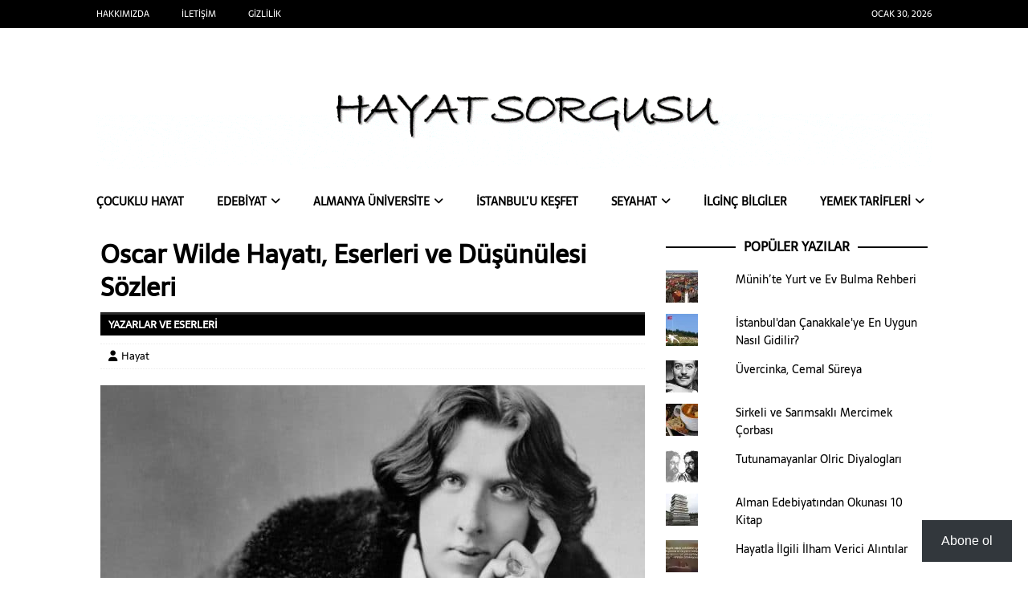

--- FILE ---
content_type: text/html; charset=UTF-8
request_url: https://hayatsorgusu.com/oscar-wilde/
body_size: 37325
content:
<!DOCTYPE html><html class="no-js mh-one-sb" lang="tr"><head><script data-no-optimize="1">var litespeed_docref=sessionStorage.getItem("litespeed_docref");litespeed_docref&&(Object.defineProperty(document,"referrer",{get:function(){return litespeed_docref}}),sessionStorage.removeItem("litespeed_docref"));</script> <meta charset="UTF-8"><meta name="viewport" content="width=device-width, initial-scale=1.0"><link rel="profile" href="https://gmpg.org/xfn/11" /><link rel="pingback" href="https://hayatsorgusu.com/xmlrpc.php" /><meta name='robots' content='index, follow, max-image-preview:large, max-snippet:-1, max-video-preview:-1' /><meta name="google-site-verification" content="VWz5RGRslrYsr82OnPD7aN7k_4EhKOR85LuFbqVLZIk" /><meta name="msvalidate.01" content="41FF1553E3ABC704F7B08F1501162591" /><meta name="p:domain_verify" content="b1ce0b3a477943238aabcd021b2d1480" /><meta name="yandex-verification" content="321815ba7955f30a" /><meta name="facebook-domain-verification" content="vzuua7onbmnaux4gm6w7ee330p67ur" /><title>Oscar Wilde Hayatı, Eserleri ve Düşünülesi Sözleri - Hayat Sorgusu</title><meta name="description" content="İğneleyici zekasıyla yaşadığı çağı aşan İrlandalı yazar Oscar Wilde kimdir? Hayatı, eserleri ve sözleri hakkında ilginç bilgiler burada." /><link rel="canonical" href="https://hayatsorgusu.com/oscar-wilde/" /><meta property="og:locale" content="tr_TR" /><meta property="og:type" content="article" /><meta property="og:title" content="Oscar Wilde Hayatı, Eserleri ve Düşünülesi Sözleri - Hayat Sorgusu" /><meta property="og:description" content="İğneleyici zekasıyla yaşadığı çağı aşan İrlandalı yazar Oscar Wilde kimdir? Hayatı, eserleri ve sözleri hakkında ilginç bilgiler burada." /><meta property="og:url" content="https://hayatsorgusu.com/oscar-wilde/" /><meta property="og:site_name" content="Hayat Sorgusu" /><meta property="article:publisher" content="https://www.facebook.com/hayatsorgusu/" /><meta property="article:author" content="https://www.facebook.com/hayatsorgusu/" /><meta property="article:published_time" content="2025-10-18T10:04:16+00:00" /><meta property="article:modified_time" content="2025-10-18T10:04:19+00:00" /><meta property="og:image" content="https://hayatsorgusu.com/wp-content/uploads/2019/10/Oscar-wilde1.jpg" /><meta property="og:image:width" content="1030" /><meta property="og:image:height" content="686" /><meta property="og:image:type" content="image/jpeg" /><meta name="author" content="Hayat" /><meta name="twitter:card" content="summary_large_image" /><meta name="twitter:creator" content="@https://x.com/hayatsorgusu" /><meta name="twitter:site" content="@hayatsorgusu" /><meta name="twitter:label1" content="Yazan:" /><meta name="twitter:data1" content="Hayat" /><meta name="twitter:label2" content="Tahmini okuma süresi" /><meta name="twitter:data2" content="6 dakika" /> <script type="application/ld+json" class="yoast-schema-graph">{"@context":"https://schema.org","@graph":[{"@type":"Article","@id":"https://hayatsorgusu.com/oscar-wilde/#article","isPartOf":{"@id":"https://hayatsorgusu.com/oscar-wilde/"},"author":{"name":"Hayat","@id":"https://hayatsorgusu.com/#/schema/person/6648449cec3dcc6c3535ab987cbd6643"},"headline":"Oscar Wilde Hayatı, Eserleri ve Düşünülesi Sözleri","datePublished":"2025-10-18T10:04:16+00:00","dateModified":"2025-10-18T10:04:19+00:00","mainEntityOfPage":{"@id":"https://hayatsorgusu.com/oscar-wilde/"},"wordCount":1148,"commentCount":1,"publisher":{"@id":"https://hayatsorgusu.com/#/schema/person/6648449cec3dcc6c3535ab987cbd6643"},"image":{"@id":"https://hayatsorgusu.com/oscar-wilde/#primaryimage"},"thumbnailUrl":"https://hayatsorgusu.com/wp-content/uploads/2019/10/Oscar-wilde1.jpg","keywords":["oscar wilde alıntı","oscar wilde eserleri","oscar wilde hayatı","oscar wilde kimdir?"],"articleSection":["Edebiyat","Yazarlar ve Eserleri"],"inLanguage":"tr","potentialAction":[{"@type":"CommentAction","name":"Comment","target":["https://hayatsorgusu.com/oscar-wilde/#respond"]}]},{"@type":"WebPage","@id":"https://hayatsorgusu.com/oscar-wilde/","url":"https://hayatsorgusu.com/oscar-wilde/","name":"Oscar Wilde Hayatı, Eserleri ve Düşünülesi Sözleri - Hayat Sorgusu","isPartOf":{"@id":"https://hayatsorgusu.com/#website"},"primaryImageOfPage":{"@id":"https://hayatsorgusu.com/oscar-wilde/#primaryimage"},"image":{"@id":"https://hayatsorgusu.com/oscar-wilde/#primaryimage"},"thumbnailUrl":"https://hayatsorgusu.com/wp-content/uploads/2019/10/Oscar-wilde1.jpg","datePublished":"2025-10-18T10:04:16+00:00","dateModified":"2025-10-18T10:04:19+00:00","description":"İğneleyici zekasıyla yaşadığı çağı aşan İrlandalı yazar Oscar Wilde kimdir? Hayatı, eserleri ve sözleri hakkında ilginç bilgiler burada.","breadcrumb":{"@id":"https://hayatsorgusu.com/oscar-wilde/#breadcrumb"},"inLanguage":"tr","potentialAction":[{"@type":"ReadAction","target":["https://hayatsorgusu.com/oscar-wilde/"]}]},{"@type":"ImageObject","inLanguage":"tr","@id":"https://hayatsorgusu.com/oscar-wilde/#primaryimage","url":"https://hayatsorgusu.com/wp-content/uploads/2019/10/Oscar-wilde1.jpg","contentUrl":"https://hayatsorgusu.com/wp-content/uploads/2019/10/Oscar-wilde1.jpg","width":1030,"height":686},{"@type":"BreadcrumbList","@id":"https://hayatsorgusu.com/oscar-wilde/#breadcrumb","itemListElement":[{"@type":"ListItem","position":1,"name":"Ana sayfa","item":"https://hayatsorgusu.com/"},{"@type":"ListItem","position":2,"name":"Edebiyat","item":"https://hayatsorgusu.com/category/edebiyat/"},{"@type":"ListItem","position":3,"name":"Yazarlar ve Eserleri","item":"https://hayatsorgusu.com/category/edebiyat/yazarlar-ve-eserleri/"},{"@type":"ListItem","position":4,"name":"Oscar Wilde Hayatı, Eserleri ve Düşünülesi Sözleri"}]},{"@type":"WebSite","@id":"https://hayatsorgusu.com/#website","url":"https://hayatsorgusu.com/","name":"Hayat Sorgusu","description":"Hayata Dair Her Şey: Çocuk, Eğitim, Kitap, Seyahat ve Lezzet Dolu Anlar!","publisher":{"@id":"https://hayatsorgusu.com/#/schema/person/6648449cec3dcc6c3535ab987cbd6643"},"potentialAction":[{"@type":"SearchAction","target":{"@type":"EntryPoint","urlTemplate":"https://hayatsorgusu.com/?s={search_term_string}"},"query-input":{"@type":"PropertyValueSpecification","valueRequired":true,"valueName":"search_term_string"}}],"inLanguage":"tr"},{"@type":["Person","Organization"],"@id":"https://hayatsorgusu.com/#/schema/person/6648449cec3dcc6c3535ab987cbd6643","name":"Hayat","image":{"@type":"ImageObject","inLanguage":"tr","@id":"https://hayatsorgusu.com/#/schema/person/image/","url":"https://i0.wp.com/hayatsorgusu.com/wp-content/uploads/2017/12/cropped-Hayat-Sorgusu.jpg?fit=512%2C512&ssl=1","contentUrl":"https://i0.wp.com/hayatsorgusu.com/wp-content/uploads/2017/12/cropped-Hayat-Sorgusu.jpg?fit=512%2C512&ssl=1","width":512,"height":512,"caption":"Hayat"},"logo":{"@id":"https://hayatsorgusu.com/#/schema/person/image/"},"description":"Halkla İlişkiler ve edebiyat eğitimi almış, kitapları, seyahat etmeyi ve araştırıp öğrenmeyi seven bir özel sektör emeklisi.","sameAs":["https://hayatsorgusu.com","https://www.facebook.com/hayatsorgusu/","https://www.instagram.com/hayatsrgs/","https://www.linkedin.com/company/hayatsorgusu/about/","https://tr.pinterest.com/hayatsorgusu/","https://x.com/https://x.com/hayatsorgusu"],"url":"https://hayatsorgusu.com/author/hayatsor/"}]}</script> <link rel='dns-prefetch' href='//stats.wp.com' /><link rel='dns-prefetch' href='//jetpack.wordpress.com' /><link rel='dns-prefetch' href='//s0.wp.com' /><link rel='dns-prefetch' href='//public-api.wordpress.com' /><link rel='dns-prefetch' href='//0.gravatar.com' /><link rel='dns-prefetch' href='//1.gravatar.com' /><link rel='dns-prefetch' href='//2.gravatar.com' /><link rel='dns-prefetch' href='//v0.wordpress.com' /><link rel="alternate" type="application/rss+xml" title="Hayat Sorgusu &raquo; akışı" href="https://hayatsorgusu.com/feed/" /><link rel="alternate" type="application/rss+xml" title="Hayat Sorgusu &raquo; yorum akışı" href="https://hayatsorgusu.com/comments/feed/" /><style id='wp-img-auto-sizes-contain-inline-css' type='text/css'>img:is([sizes=auto i],[sizes^="auto," i]){contain-intrinsic-size:3000px 1500px}
/*# sourceURL=wp-img-auto-sizes-contain-inline-css */</style><style id="litespeed-ccss">.genericon{font-size:16px;vertical-align:top;text-align:center;display:inline-block;font-family:Genericons;font-style:normal;font-weight:400;font-variant:normal;line-height:1;text-decoration:inherit;text-transform:none;-moz-osx-font-smoothing:grayscale;-webkit-font-smoothing:antialiased;speak:none}.genericon-instagram:before{content:""}.genericon-pinterest:before{content:""}.genericon-twitter:before{content:""}.menu-item i._mi{display:inline-block;vertical-align:middle}.menu-item i._mi{width:auto;height:auto;margin-top:-.265em;font-size:1.2em;line-height:1}.menu-item i._before{margin-right:.25em}:root{--wp-block-synced-color:#7a00df;--wp-block-synced-color--rgb:122,0,223;--wp-bound-block-color:var(--wp-block-synced-color);--wp-editor-canvas-background:#ddd;--wp-admin-theme-color:#007cba;--wp-admin-theme-color--rgb:0,124,186;--wp-admin-theme-color-darker-10:#006ba1;--wp-admin-theme-color-darker-10--rgb:0,107,160.5;--wp-admin-theme-color-darker-20:#005a87;--wp-admin-theme-color-darker-20--rgb:0,90,135;--wp-admin-border-width-focus:2px}:root{--wp--preset--font-size--normal:16px;--wp--preset--font-size--huge:42px}.screen-reader-text{border:0;clip-path:inset(50%);height:1px;margin:-1px;overflow:hidden;padding:0;position:absolute;width:1px;word-wrap:normal!important}html :where([style*=border-width]){border-style:solid}:where(figure){margin:0 0 1em}:root{--wp--preset--aspect-ratio--square:1;--wp--preset--aspect-ratio--4-3:4/3;--wp--preset--aspect-ratio--3-4:3/4;--wp--preset--aspect-ratio--3-2:3/2;--wp--preset--aspect-ratio--2-3:2/3;--wp--preset--aspect-ratio--16-9:16/9;--wp--preset--aspect-ratio--9-16:9/16;--wp--preset--color--black:#000000;--wp--preset--color--cyan-bluish-gray:#abb8c3;--wp--preset--color--white:#ffffff;--wp--preset--color--pale-pink:#f78da7;--wp--preset--color--vivid-red:#cf2e2e;--wp--preset--color--luminous-vivid-orange:#ff6900;--wp--preset--color--luminous-vivid-amber:#fcb900;--wp--preset--color--light-green-cyan:#7bdcb5;--wp--preset--color--vivid-green-cyan:#00d084;--wp--preset--color--pale-cyan-blue:#8ed1fc;--wp--preset--color--vivid-cyan-blue:#0693e3;--wp--preset--color--vivid-purple:#9b51e0;--wp--preset--gradient--vivid-cyan-blue-to-vivid-purple:linear-gradient(135deg,rgb(6,147,227) 0%,rgb(155,81,224) 100%);--wp--preset--gradient--light-green-cyan-to-vivid-green-cyan:linear-gradient(135deg,rgb(122,220,180) 0%,rgb(0,208,130) 100%);--wp--preset--gradient--luminous-vivid-amber-to-luminous-vivid-orange:linear-gradient(135deg,rgb(252,185,0) 0%,rgb(255,105,0) 100%);--wp--preset--gradient--luminous-vivid-orange-to-vivid-red:linear-gradient(135deg,rgb(255,105,0) 0%,rgb(207,46,46) 100%);--wp--preset--gradient--very-light-gray-to-cyan-bluish-gray:linear-gradient(135deg,rgb(238,238,238) 0%,rgb(169,184,195) 100%);--wp--preset--gradient--cool-to-warm-spectrum:linear-gradient(135deg,rgb(74,234,220) 0%,rgb(151,120,209) 20%,rgb(207,42,186) 40%,rgb(238,44,130) 60%,rgb(251,105,98) 80%,rgb(254,248,76) 100%);--wp--preset--gradient--blush-light-purple:linear-gradient(135deg,rgb(255,206,236) 0%,rgb(152,150,240) 100%);--wp--preset--gradient--blush-bordeaux:linear-gradient(135deg,rgb(254,205,165) 0%,rgb(254,45,45) 50%,rgb(107,0,62) 100%);--wp--preset--gradient--luminous-dusk:linear-gradient(135deg,rgb(255,203,112) 0%,rgb(199,81,192) 50%,rgb(65,88,208) 100%);--wp--preset--gradient--pale-ocean:linear-gradient(135deg,rgb(255,245,203) 0%,rgb(182,227,212) 50%,rgb(51,167,181) 100%);--wp--preset--gradient--electric-grass:linear-gradient(135deg,rgb(202,248,128) 0%,rgb(113,206,126) 100%);--wp--preset--gradient--midnight:linear-gradient(135deg,rgb(2,3,129) 0%,rgb(40,116,252) 100%);--wp--preset--font-size--small:13px;--wp--preset--font-size--medium:20px;--wp--preset--font-size--large:36px;--wp--preset--font-size--x-large:42px;--wp--preset--spacing--20:0.44rem;--wp--preset--spacing--30:0.67rem;--wp--preset--spacing--40:1rem;--wp--preset--spacing--50:1.5rem;--wp--preset--spacing--60:2.25rem;--wp--preset--spacing--70:3.38rem;--wp--preset--spacing--80:5.06rem;--wp--preset--shadow--natural:6px 6px 9px rgba(0, 0, 0, 0.2);--wp--preset--shadow--deep:12px 12px 50px rgba(0, 0, 0, 0.4);--wp--preset--shadow--sharp:6px 6px 0px rgba(0, 0, 0, 0.2);--wp--preset--shadow--outlined:6px 6px 0px -3px rgb(255, 255, 255), 6px 6px rgb(0, 0, 0);--wp--preset--shadow--crisp:6px 6px 0px rgb(0, 0, 0)}.wp-block-button__link{color:#fff;background-color:#32373c;border-radius:9999px;box-shadow:none;text-decoration:none;padding:calc(.667em + 2px) calc(1.333em + 2px);font-size:1.125em}.screen-reader-text{border:0;clip-path:inset(50%);height:1px;margin:-1px;overflow:hidden;padding:0;position:absolute;width:1px;word-wrap:normal!important}.fa{-moz-osx-font-smoothing:grayscale;-webkit-font-smoothing:antialiased;display:var(--fa-display,inline-block);font-style:normal;font-variant:normal;line-height:1;text-rendering:auto}.fa{font-family:FontAwesome}.fa{font-weight:900}.fa-user::before{content:""}html,body,div,span,h1,h2,h4,p,a,img,i,ul,li,form,label,article,aside,figure,header,nav{margin:0;padding:0;border:0;font-size:100%;font:inherit;vertical-align:baseline}article,aside,figure,header,nav{display:block}ul{list-style:none}html{font-size:100%;-ms-text-size-adjust:none;-webkit-text-size-adjust:none}body{font-family:"Open Sans",Helvetica,Arial,sans-serif;font-size:14px;font-size:.875rem;line-height:1.6;background:#f7f7f7;word-wrap:break-word}.mh-container,.mh-container-inner{width:100%;max-width:1080px;margin:0 auto;position:relative}.mh-container-outer{margin:25px auto;-webkit-box-shadow:0 0 10px rgb(50 50 50/.17);-moz-box-shadow:0 0 10px rgb(50 50 50/.17);box-shadow:0 0 10px rgb(50 50 50/.17)}.mh-wide-layout .mh-container-outer{margin:0 auto;box-shadow:none}.mh-wrapper{padding:25px;background:#fff}.mh-content{width:65.83%;overflow:hidden}.mh-sidebar{width:31.66%;float:left}.mh-right-sb #main-content{float:left;margin-right:2.5%}.mh-row [class*="mh-col-"]:first-child{margin:0}[class*="mh-col-"]{float:left;margin-left:2.5%;overflow:hidden}.mh-col-1-1{width:100%}.mh-col-1-3{width:31.66%}.mh-col-2-3{width:65.83%}.clearfix{display:block}.clearfix:after{content:".";display:block;clear:both;visibility:hidden;line-height:0;height:0;margin:0;padding:0}h1{font-size:32px;font-size:2rem}h2{font-size:24px;font-size:1.5rem}h4{font-size:18px;font-size:1.125rem}h1,h2,h4{font-family:"Open Sans",Helvetica,Arial,sans-serif;color:#000;line-height:1.3;font-weight:700}i{font-style:italic}a{color:#000;text-decoration:none}.screen-reader-text{position:absolute;top:-9999rem;left:-9999rem}.mh-preheader{background:#e64946}.mh-header-bar-content{overflow:visible}.mh-header-bar-top-right{float:right}.mh-header{background:#fff}.mh-site-logo{padding:20px;overflow:hidden}.mh-header-transparent .mh-container-outer{box-shadow:none}.mh-header-transparent .mh-header{background:none}.mh-header-date{font-size:11px;line-height:35px;padding:0 20px;text-transform:uppercase}.mh-header-date-top{color:#fff}.mh-header-bar-top-right .mh-header-date-top{text-align:right}.mh-navigation{text-transform:uppercase}.mh-navigation li{float:left;position:relative;font-size:11px}.mh-navigation li a{display:block;color:#fff}.mh-navigation ul ul{display:none;position:absolute}.mh-navigation ul ul li{width:100%;min-width:16em}.mh-navigation .menu-item-has-children>a:after{font-family:"FontAwesome";font-weight:600;line-height:1;content:"";margin-left:5px}.mh-header-nav{overflow:visible}.mh-header-nav li a{line-height:35px;padding:0 20px}.mh-main-nav-wrap{background:#2a2a2a}.mh-main-nav li{font-size:14px;font-weight:700}.mh-main-nav li a{padding:10px 20px;border-left:1px solid rgb(255 255 255/.1)}.mh-main-nav li:first-child a,.mh-main-nav .sub-menu li a{border:none}.entry-header{margin-bottom:20px;margin-bottom:1.25rem}.entry-header .entry-title{padding-bottom:10px;padding-bottom:.625rem}.mh-subheading-top{border-bottom:3px solid #2a2a2a}.mh-subheading{display:block;font-size:13px;font-size:.8125rem;color:#fff;padding:5px 10px;margin-bottom:10px;margin-bottom:.625rem;background:#e64946;text-transform:uppercase}.entry-thumbnail{max-width:1030px;margin-bottom:20px;margin-bottom:1.25rem}.entry-thumbnail img{width:100%}.entry-content a{font-weight:600;color:#e64946}.mh-meta{font-size:13px;font-size:.8125rem}.mh-meta,.mh-meta a{color:#979797}.mh-meta span{margin-right:10px}.mh-meta .fa{margin-right:5px}.entry-meta{margin-top:5px}.entry-header .entry-meta{margin-top:10px;margin-top:.625rem;padding:5px 10px;border-top:1px dotted #ebebeb;border-bottom:1px dotted #ebebeb}img{max-width:100%;height:auto;vertical-align:bottom}#respond #cancel-comment-reply-link{font-size:12px;font-size:.75rem;color:#2a2a2a;margin-left:10px}#respond #cancel-comment-reply-link:before{font-family:"FontAwesome";font-weight:600;color:#e64946;content:"";margin-right:5px}input{font-size:12px;padding:5px;border:1px solid rgb(0 0 0/.1);vertical-align:middle;background:#f5f5f5}input[type=submit]{display:inline-block;min-width:150px;font-weight:700;color:#fff;padding:10px 15px;background:#e64946;text-transform:uppercase;border:0;-webkit-appearance:none}.search-form input{font-size:11px;line-height:1;color:#1f1e1e;text-transform:uppercase}.search-form .search-submit{display:none}.mh-footer-widgets .search-form input{width:100%}.mh-widget{margin-bottom:25px;overflow:hidden}.mh-widget-title{position:relative;font-size:14px;font-size:.875rem;margin-bottom:20px;margin-bottom:1.25rem;text-transform:uppercase}.mh-widget-layout8 .mh-widget-title{font-size:16px;font-size:1rem;text-align:center}.mh-widget-layout8 .mh-widget-title:after{position:absolute;top:50%;left:0;right:0;content:"";border-bottom:2px solid #e64946}.mh-widget-layout8 .mh-widget-title-inner{position:relative;display:inline-block;padding:0 10px;background:#fff;z-index:999}@media screen and (max-width:1120px){.mh-container-inner{width:100%}.mh-main-nav li{font-size:12px}.mh-header-nav li a{padding:0 15px}.mh-main-nav li a{padding:10px 15px}}@media screen and (max-width:900px){#mh-mobile .mh-container{width:100%}.mh-container-outer{margin:0 auto}.mh-wrapper,#mh-mobile .mh-site-logo{padding:20px}.mh-widget{margin-bottom:20px}}@media screen and (max-width:767px){.mh-header-bar-top-left,.mh-header-date{display:none}.mh-header-bar-content,.mh-site-identity,.mh-content,.mh-sidebar,.mh-right-sb #main-content{float:none;width:100%;margin:0}.mh-site-logo{text-align:center}.entry-header .entry-title{font-size:24px;font-size:1.5rem}.mh-sidebar{margin-top:20px}.entry-header .entry-meta{padding:5px 0}}@media screen and (max-width:620px){[class*="mh-col-"]{float:none;width:100%;margin:0}}.jetpack-subscribe-modal{visibility:hidden;position:fixed;z-index:50000;left:0;top:0;width:100%;height:100%;overflow:auto;background-color:#fff0}.jetpack-subscribe-floating-button{position:fixed;z-index:50000;bottom:0;right:0}.mh-main-nav-wrap,.mh-main-nav{background:#fff}.mh-preheader,.mh-subheading,input[type=submit]{background:#000}.mh-widget-layout8 .mh-widget-title:after{border-color:#000}#respond #cancel-comment-reply-link:before{color:#000}.mh-main-nav li a{color:#000}.mh-meta,.mh-meta a{color:#000}.entry-content a{color:#1e73be}.entry-content{font-size:15px;font-size:.9375rem}h1,h2,h4{font-family:"Sarala",sans-serif}body{font-family:"Sarala",sans-serif}body.custom-background{background-color:#fff}.wp-block-jetpack-subscriptions.wp-block-jetpack-subscriptions__supports-newline:not(.wp-block-jetpack-subscriptions__use-newline) .is-not-subscriber .wp-block-jetpack-subscriptions__form-elements{align-items:flex-start;display:flex}.wp-block-jetpack-subscriptions.wp-block-jetpack-subscriptions__supports-newline:not(.wp-block-jetpack-subscriptions__use-newline) p#subscribe-submit{display:flex;justify-content:center}.wp-block-jetpack-subscriptions.wp-block-jetpack-subscriptions__supports-newline form button{box-sizing:border-box;line-height:1.3;min-width:auto!important;white-space:nowrap!important}.wp-block-jetpack-subscriptions.wp-block-jetpack-subscriptions__supports-newline form button{border-color:#0000;border-style:solid}.wp-block-jetpack-subscriptions.wp-block-jetpack-subscriptions__supports-newline form p#subscribe-submit{line-height:0;margin:0;padding:0}.widgets-list-layout{padding:0;margin:0;list-style-type:none}.widgets-list-layout li::before,.widgets-list-layout li::after{content:"";display:table}.widgets-list-layout li::after{clear:both}.widgets-list-layout li{zoom:1;margin-bottom:1em;list-style-type:none!important}.widgets-list-layout .widgets-list-layout-blavatar{float:left;width:21.276596%;max-width:40px;height:auto}.widgets-list-layout-links{float:right;width:73.404255%}</style><link rel="preload" data-asynced="1" data-optimized="2" as="style" onload="this.onload=null;this.rel='stylesheet'" href="https://hayatsorgusu.com/wp-content/litespeed/ucss/6d6625bdc322e8b5fb3b781e8209639e.css?ver=daeda" /><script data-optimized="1" type="litespeed/javascript" data-src="https://hayatsorgusu.com/wp-content/plugins/litespeed-cache/assets/js/css_async.min.js"></script> <style id='wp-block-heading-inline-css' type='text/css'>h1:where(.wp-block-heading).has-background,h2:where(.wp-block-heading).has-background,h3:where(.wp-block-heading).has-background,h4:where(.wp-block-heading).has-background,h5:where(.wp-block-heading).has-background,h6:where(.wp-block-heading).has-background{padding:1.25em 2.375em}h1.has-text-align-left[style*=writing-mode]:where([style*=vertical-lr]),h1.has-text-align-right[style*=writing-mode]:where([style*=vertical-rl]),h2.has-text-align-left[style*=writing-mode]:where([style*=vertical-lr]),h2.has-text-align-right[style*=writing-mode]:where([style*=vertical-rl]),h3.has-text-align-left[style*=writing-mode]:where([style*=vertical-lr]),h3.has-text-align-right[style*=writing-mode]:where([style*=vertical-rl]),h4.has-text-align-left[style*=writing-mode]:where([style*=vertical-lr]),h4.has-text-align-right[style*=writing-mode]:where([style*=vertical-rl]),h5.has-text-align-left[style*=writing-mode]:where([style*=vertical-lr]),h5.has-text-align-right[style*=writing-mode]:where([style*=vertical-rl]),h6.has-text-align-left[style*=writing-mode]:where([style*=vertical-lr]),h6.has-text-align-right[style*=writing-mode]:where([style*=vertical-rl]){rotate:180deg}
/*# sourceURL=https://hayatsorgusu.com/wp-includes/blocks/heading/style.min.css */</style><style id='wp-block-group-inline-css' type='text/css'>.wp-block-group{box-sizing:border-box}:where(.wp-block-group.wp-block-group-is-layout-constrained){position:relative}
/*# sourceURL=https://hayatsorgusu.com/wp-includes/blocks/group/style.min.css */</style><style id='wp-block-paragraph-inline-css' type='text/css'>.is-small-text{font-size:.875em}.is-regular-text{font-size:1em}.is-large-text{font-size:2.25em}.is-larger-text{font-size:3em}.has-drop-cap:not(:focus):first-letter{float:left;font-size:8.4em;font-style:normal;font-weight:100;line-height:.68;margin:.05em .1em 0 0;text-transform:uppercase}body.rtl .has-drop-cap:not(:focus):first-letter{float:none;margin-left:.1em}p.has-drop-cap.has-background{overflow:hidden}:root :where(p.has-background){padding:1.25em 2.375em}:where(p.has-text-color:not(.has-link-color)) a{color:inherit}p.has-text-align-left[style*="writing-mode:vertical-lr"],p.has-text-align-right[style*="writing-mode:vertical-rl"]{rotate:180deg}
/*# sourceURL=https://hayatsorgusu.com/wp-includes/blocks/paragraph/style.min.css */</style><style id='wp-block-separator-inline-css' type='text/css'>@charset "UTF-8";.wp-block-separator{border:none;border-top:2px solid}:root :where(.wp-block-separator.is-style-dots){height:auto;line-height:1;text-align:center}:root :where(.wp-block-separator.is-style-dots):before{color:currentColor;content:"···";font-family:serif;font-size:1.5em;letter-spacing:2em;padding-left:2em}.wp-block-separator.is-style-dots{background:none!important;border:none!important}
/*# sourceURL=https://hayatsorgusu.com/wp-includes/blocks/separator/style.min.css */</style><style id='global-styles-inline-css' type='text/css'>:root{--wp--preset--aspect-ratio--square: 1;--wp--preset--aspect-ratio--4-3: 4/3;--wp--preset--aspect-ratio--3-4: 3/4;--wp--preset--aspect-ratio--3-2: 3/2;--wp--preset--aspect-ratio--2-3: 2/3;--wp--preset--aspect-ratio--16-9: 16/9;--wp--preset--aspect-ratio--9-16: 9/16;--wp--preset--color--black: #000000;--wp--preset--color--cyan-bluish-gray: #abb8c3;--wp--preset--color--white: #ffffff;--wp--preset--color--pale-pink: #f78da7;--wp--preset--color--vivid-red: #cf2e2e;--wp--preset--color--luminous-vivid-orange: #ff6900;--wp--preset--color--luminous-vivid-amber: #fcb900;--wp--preset--color--light-green-cyan: #7bdcb5;--wp--preset--color--vivid-green-cyan: #00d084;--wp--preset--color--pale-cyan-blue: #8ed1fc;--wp--preset--color--vivid-cyan-blue: #0693e3;--wp--preset--color--vivid-purple: #9b51e0;--wp--preset--gradient--vivid-cyan-blue-to-vivid-purple: linear-gradient(135deg,rgb(6,147,227) 0%,rgb(155,81,224) 100%);--wp--preset--gradient--light-green-cyan-to-vivid-green-cyan: linear-gradient(135deg,rgb(122,220,180) 0%,rgb(0,208,130) 100%);--wp--preset--gradient--luminous-vivid-amber-to-luminous-vivid-orange: linear-gradient(135deg,rgb(252,185,0) 0%,rgb(255,105,0) 100%);--wp--preset--gradient--luminous-vivid-orange-to-vivid-red: linear-gradient(135deg,rgb(255,105,0) 0%,rgb(207,46,46) 100%);--wp--preset--gradient--very-light-gray-to-cyan-bluish-gray: linear-gradient(135deg,rgb(238,238,238) 0%,rgb(169,184,195) 100%);--wp--preset--gradient--cool-to-warm-spectrum: linear-gradient(135deg,rgb(74,234,220) 0%,rgb(151,120,209) 20%,rgb(207,42,186) 40%,rgb(238,44,130) 60%,rgb(251,105,98) 80%,rgb(254,248,76) 100%);--wp--preset--gradient--blush-light-purple: linear-gradient(135deg,rgb(255,206,236) 0%,rgb(152,150,240) 100%);--wp--preset--gradient--blush-bordeaux: linear-gradient(135deg,rgb(254,205,165) 0%,rgb(254,45,45) 50%,rgb(107,0,62) 100%);--wp--preset--gradient--luminous-dusk: linear-gradient(135deg,rgb(255,203,112) 0%,rgb(199,81,192) 50%,rgb(65,88,208) 100%);--wp--preset--gradient--pale-ocean: linear-gradient(135deg,rgb(255,245,203) 0%,rgb(182,227,212) 50%,rgb(51,167,181) 100%);--wp--preset--gradient--electric-grass: linear-gradient(135deg,rgb(202,248,128) 0%,rgb(113,206,126) 100%);--wp--preset--gradient--midnight: linear-gradient(135deg,rgb(2,3,129) 0%,rgb(40,116,252) 100%);--wp--preset--font-size--small: 13px;--wp--preset--font-size--medium: 20px;--wp--preset--font-size--large: 36px;--wp--preset--font-size--x-large: 42px;--wp--preset--spacing--20: 0.44rem;--wp--preset--spacing--30: 0.67rem;--wp--preset--spacing--40: 1rem;--wp--preset--spacing--50: 1.5rem;--wp--preset--spacing--60: 2.25rem;--wp--preset--spacing--70: 3.38rem;--wp--preset--spacing--80: 5.06rem;--wp--preset--shadow--natural: 6px 6px 9px rgba(0, 0, 0, 0.2);--wp--preset--shadow--deep: 12px 12px 50px rgba(0, 0, 0, 0.4);--wp--preset--shadow--sharp: 6px 6px 0px rgba(0, 0, 0, 0.2);--wp--preset--shadow--outlined: 6px 6px 0px -3px rgb(255, 255, 255), 6px 6px rgb(0, 0, 0);--wp--preset--shadow--crisp: 6px 6px 0px rgb(0, 0, 0);}:where(.is-layout-flex){gap: 0.5em;}:where(.is-layout-grid){gap: 0.5em;}body .is-layout-flex{display: flex;}.is-layout-flex{flex-wrap: wrap;align-items: center;}.is-layout-flex > :is(*, div){margin: 0;}body .is-layout-grid{display: grid;}.is-layout-grid > :is(*, div){margin: 0;}:where(.wp-block-columns.is-layout-flex){gap: 2em;}:where(.wp-block-columns.is-layout-grid){gap: 2em;}:where(.wp-block-post-template.is-layout-flex){gap: 1.25em;}:where(.wp-block-post-template.is-layout-grid){gap: 1.25em;}.has-black-color{color: var(--wp--preset--color--black) !important;}.has-cyan-bluish-gray-color{color: var(--wp--preset--color--cyan-bluish-gray) !important;}.has-white-color{color: var(--wp--preset--color--white) !important;}.has-pale-pink-color{color: var(--wp--preset--color--pale-pink) !important;}.has-vivid-red-color{color: var(--wp--preset--color--vivid-red) !important;}.has-luminous-vivid-orange-color{color: var(--wp--preset--color--luminous-vivid-orange) !important;}.has-luminous-vivid-amber-color{color: var(--wp--preset--color--luminous-vivid-amber) !important;}.has-light-green-cyan-color{color: var(--wp--preset--color--light-green-cyan) !important;}.has-vivid-green-cyan-color{color: var(--wp--preset--color--vivid-green-cyan) !important;}.has-pale-cyan-blue-color{color: var(--wp--preset--color--pale-cyan-blue) !important;}.has-vivid-cyan-blue-color{color: var(--wp--preset--color--vivid-cyan-blue) !important;}.has-vivid-purple-color{color: var(--wp--preset--color--vivid-purple) !important;}.has-black-background-color{background-color: var(--wp--preset--color--black) !important;}.has-cyan-bluish-gray-background-color{background-color: var(--wp--preset--color--cyan-bluish-gray) !important;}.has-white-background-color{background-color: var(--wp--preset--color--white) !important;}.has-pale-pink-background-color{background-color: var(--wp--preset--color--pale-pink) !important;}.has-vivid-red-background-color{background-color: var(--wp--preset--color--vivid-red) !important;}.has-luminous-vivid-orange-background-color{background-color: var(--wp--preset--color--luminous-vivid-orange) !important;}.has-luminous-vivid-amber-background-color{background-color: var(--wp--preset--color--luminous-vivid-amber) !important;}.has-light-green-cyan-background-color{background-color: var(--wp--preset--color--light-green-cyan) !important;}.has-vivid-green-cyan-background-color{background-color: var(--wp--preset--color--vivid-green-cyan) !important;}.has-pale-cyan-blue-background-color{background-color: var(--wp--preset--color--pale-cyan-blue) !important;}.has-vivid-cyan-blue-background-color{background-color: var(--wp--preset--color--vivid-cyan-blue) !important;}.has-vivid-purple-background-color{background-color: var(--wp--preset--color--vivid-purple) !important;}.has-black-border-color{border-color: var(--wp--preset--color--black) !important;}.has-cyan-bluish-gray-border-color{border-color: var(--wp--preset--color--cyan-bluish-gray) !important;}.has-white-border-color{border-color: var(--wp--preset--color--white) !important;}.has-pale-pink-border-color{border-color: var(--wp--preset--color--pale-pink) !important;}.has-vivid-red-border-color{border-color: var(--wp--preset--color--vivid-red) !important;}.has-luminous-vivid-orange-border-color{border-color: var(--wp--preset--color--luminous-vivid-orange) !important;}.has-luminous-vivid-amber-border-color{border-color: var(--wp--preset--color--luminous-vivid-amber) !important;}.has-light-green-cyan-border-color{border-color: var(--wp--preset--color--light-green-cyan) !important;}.has-vivid-green-cyan-border-color{border-color: var(--wp--preset--color--vivid-green-cyan) !important;}.has-pale-cyan-blue-border-color{border-color: var(--wp--preset--color--pale-cyan-blue) !important;}.has-vivid-cyan-blue-border-color{border-color: var(--wp--preset--color--vivid-cyan-blue) !important;}.has-vivid-purple-border-color{border-color: var(--wp--preset--color--vivid-purple) !important;}.has-vivid-cyan-blue-to-vivid-purple-gradient-background{background: var(--wp--preset--gradient--vivid-cyan-blue-to-vivid-purple) !important;}.has-light-green-cyan-to-vivid-green-cyan-gradient-background{background: var(--wp--preset--gradient--light-green-cyan-to-vivid-green-cyan) !important;}.has-luminous-vivid-amber-to-luminous-vivid-orange-gradient-background{background: var(--wp--preset--gradient--luminous-vivid-amber-to-luminous-vivid-orange) !important;}.has-luminous-vivid-orange-to-vivid-red-gradient-background{background: var(--wp--preset--gradient--luminous-vivid-orange-to-vivid-red) !important;}.has-very-light-gray-to-cyan-bluish-gray-gradient-background{background: var(--wp--preset--gradient--very-light-gray-to-cyan-bluish-gray) !important;}.has-cool-to-warm-spectrum-gradient-background{background: var(--wp--preset--gradient--cool-to-warm-spectrum) !important;}.has-blush-light-purple-gradient-background{background: var(--wp--preset--gradient--blush-light-purple) !important;}.has-blush-bordeaux-gradient-background{background: var(--wp--preset--gradient--blush-bordeaux) !important;}.has-luminous-dusk-gradient-background{background: var(--wp--preset--gradient--luminous-dusk) !important;}.has-pale-ocean-gradient-background{background: var(--wp--preset--gradient--pale-ocean) !important;}.has-electric-grass-gradient-background{background: var(--wp--preset--gradient--electric-grass) !important;}.has-midnight-gradient-background{background: var(--wp--preset--gradient--midnight) !important;}.has-small-font-size{font-size: var(--wp--preset--font-size--small) !important;}.has-medium-font-size{font-size: var(--wp--preset--font-size--medium) !important;}.has-large-font-size{font-size: var(--wp--preset--font-size--large) !important;}.has-x-large-font-size{font-size: var(--wp--preset--font-size--x-large) !important;}
/*# sourceURL=global-styles-inline-css */</style><style id='core-block-supports-inline-css' type='text/css'>.wp-container-core-group-is-layout-bcfe9290 > :where(:not(.alignleft):not(.alignright):not(.alignfull)){max-width:480px;margin-left:auto !important;margin-right:auto !important;}.wp-container-core-group-is-layout-bcfe9290 > .alignwide{max-width:480px;}.wp-container-core-group-is-layout-bcfe9290 .alignfull{max-width:none;}
/*# sourceURL=core-block-supports-inline-css */</style><style id='classic-theme-styles-inline-css' type='text/css'>/*! This file is auto-generated */
.wp-block-button__link{color:#fff;background-color:#32373c;border-radius:9999px;box-shadow:none;text-decoration:none;padding:calc(.667em + 2px) calc(1.333em + 2px);font-size:1.125em}.wp-block-file__button{background:#32373c;color:#fff;text-decoration:none}
/*# sourceURL=/wp-includes/css/classic-themes.min.css */</style> <script type="litespeed/javascript" data-src="https://hayatsorgusu.com/wp-includes/js/jquery/jquery.min.js" id="jquery-core-js"></script> <script id="mh-scripts-js-extra" type="litespeed/javascript">var mh={"text":{"toggle_menu":"Toggle Menu"}}</script>  <script type="litespeed/javascript" data-src="https://www.googletagmanager.com/gtag/js?id=G-9TLD02Q401"></script> <script type="litespeed/javascript">window.dataLayer=window.dataLayer||[];function gtag(){dataLayer.push(arguments)}
gtag('js',new Date());gtag('config','G-9TLD02Q401')</script> <style>img#wpstats{display:none}</style><!--[if lt IE 9]> <script src="https://hayatsorgusu.com/wp-content/themes/mh-magazine/js/css3-mediaqueries.js"></script> <![endif]-->
<!--[if lt IE 9]> <script src="https://hayatsorgusu.com/wp-content/themes/mh-magazine/js/css3-mediaqueries.js"></script> <![endif]--><style type="text/css">.mh-navigation li:hover, .mh-navigation ul li:hover > ul, .mh-main-nav-wrap, .mh-main-nav, .mh-social-nav li a:hover, .entry-tags li, .mh-slider-caption, .mh-widget-layout8 .mh-widget-title .mh-footer-widget-title-inner, .mh-widget-col-1 .mh-slider-caption, .mh-widget-col-1 .mh-posts-lineup-caption, .mh-carousel-layout1, .mh-spotlight-widget, .mh-social-widget li a, .mh-author-bio-widget, .mh-footer-widget .mh-tab-comment-excerpt, .mh-nip-item:hover .mh-nip-overlay, .mh-widget .tagcloud a, .mh-footer-widget .tagcloud a, .mh-footer, .mh-copyright-wrap, input[type=submit]:hover, #infinite-handle span:hover { background: #ffffff; }
.mh-extra-nav-bg { background: rgba(255, 255, 255, 0.2); }
.mh-slider-caption, .mh-posts-stacked-title, .mh-posts-lineup-caption { background: #ffffff; background: rgba(255, 255, 255, 0.8); }
@media screen and (max-width: 900px) { #mh-mobile .mh-slider-caption, #mh-mobile .mh-posts-lineup-caption { background: rgba(255, 255, 255, 1); } }
.slicknav_menu, .slicknav_nav ul, #mh-mobile .mh-footer-widget .mh-posts-stacked-overlay { border-color: #ffffff; }
.mh-copyright, .mh-copyright a { color: #fff; }
.mh-widget-layout4 .mh-widget-title { background: #000000; background: rgba(0, 0, 0, 0.6); }
.mh-preheader, .mh-wide-layout .mh-subheader, .mh-ticker-title, .mh-main-nav li:hover, .mh-footer-nav, .slicknav_menu, .slicknav_btn, .slicknav_nav .slicknav_item:hover, .slicknav_nav a:hover, .mh-back-to-top, .mh-subheading, .entry-tags .fa, .entry-tags li:hover, .mh-widget-layout2 .mh-widget-title, .mh-widget-layout4 .mh-widget-title-inner, .mh-widget-layout4 .mh-footer-widget-title, .mh-widget-layout5 .mh-widget-title-inner, .mh-widget-layout6 .mh-widget-title, #mh-mobile .flex-control-paging li a.flex-active, .mh-image-caption, .mh-carousel-layout1 .mh-carousel-caption, .mh-tab-button.active, .mh-tab-button.active:hover, .mh-footer-widget .mh-tab-button.active, .mh-social-widget li:hover a, .mh-footer-widget .mh-social-widget li a, .mh-footer-widget .mh-author-bio-widget, .tagcloud a:hover, .mh-widget .tagcloud a:hover, .mh-footer-widget .tagcloud a:hover, .mh-posts-stacked-item .mh-meta, .page-numbers:hover, .mh-loop-pagination .current, .mh-comments-pagination .current, .pagelink, a:hover .pagelink, input[type=submit], #infinite-handle span { background: #000000; }
.mh-main-nav-wrap .slicknav_nav ul, blockquote, .mh-widget-layout1 .mh-widget-title, .mh-widget-layout3 .mh-widget-title, .mh-widget-layout5 .mh-widget-title, .mh-widget-layout8 .mh-widget-title:after, #mh-mobile .mh-slider-caption, .mh-carousel-layout1, .mh-spotlight-widget, .mh-author-bio-widget, .mh-author-bio-title, .mh-author-bio-image-frame, .mh-video-widget, .mh-tab-buttons, textarea:hover, input[type=text]:hover, input[type=email]:hover, input[type=tel]:hover, input[type=url]:hover { border-color: #000000; }
.mh-header-tagline, .mh-dropcap, .mh-carousel-layout1 .flex-direction-nav a, .mh-carousel-layout2 .mh-carousel-caption, .mh-posts-digest-small-category, .mh-posts-lineup-more, .bypostauthor .fn:after, .mh-comment-list .comment-reply-link:before, #respond #cancel-comment-reply-link:before { color: #000000; }
.mh-subheader, .page-numbers, a .pagelink, .mh-widget-layout3 .mh-widget-title, .mh-widget .search-form, .mh-tab-button, .mh-tab-content, .mh-nip-widget, .mh-magazine-facebook-page-widget, .mh-social-widget, .mh-posts-horizontal-widget, .mh-ad-spot, .mh-info-spot { background: #e5e5e5; }
.mh-tab-post-item { border-color: rgba(255, 255, 255, 0.3); }
.mh-tab-comment-excerpt { background: rgba(255, 255, 255, 0.6); }
#mh-mobile .mh-header-nav li:hover a, .mh-main-nav li a, .mh-extra-nav li:hover a, .mh-footer-nav li:hover a, .mh-social-nav li:hover .fa-mh-social, .mh-main-nav-wrap .slicknav_menu a, .mh-main-nav-wrap .slicknav_menu a:hover, .entry-tags a, .mh-slider-caption, .mh-slider-caption a, .mh-slider-caption a:hover, .mh-spotlight-widget, #mh-mobile .mh-spotlight-widget a, #mh-mobile .mh-spotlight-widget a:hover, .mh-spotlight-widget .mh-spotlight-meta, .mh-posts-stacked-title a, .mh-posts-stacked-title a:hover, .mh-posts-lineup-widget a, .mh-posts-lineup-widget a:hover, .mh-posts-lineup-caption, .mh-footer-widget .mh-tabbed-widget, .mh-footer-widget .mh-tabbed-widget a, .mh-footer-widget .mh-tabbed-widget a:hover, .mh-author-bio-title, .mh-author-bio-text, .mh-social-widget .fa-mh-social, .mh-footer, .mh-footer a, .mh-footer a:hover, .mh-footer .mh-meta, .mh-footer .mh-meta a, .mh-footer .mh-meta a:hover, .mh-footer .wp-caption-text, .mh-widget-layout1 .mh-widget-title.mh-footer-widget-title, .mh-widget-layout1 .mh-widget-title.mh-footer-widget-title a, .mh-widget-layout3 .mh-widget-title.mh-footer-widget-title, .mh-widget-layout3 .mh-widget-title.mh-footer-widget-title a, .mh-widget-layout7 .mh-widget-title.mh-footer-widget-title, .mh-widget-layout7 .mh-widget-title.mh-footer-widget-title a, .mh-widget-layout8 .mh-widget-title.mh-footer-widget-title, .mh-widget-layout8 .mh-widget-title.mh-footer-widget-title a, .mh-copyright, .mh-copyright a, .mh-copyright a:hover, .tagcloud a, .mh-tabbed-widget .tagcloud a, input[type=submit]:hover, #infinite-handle span:hover { color: #000000; }
.mh-main-nav-wrap .slicknav_menu .slicknav_icon-bar { background: #000000; }
.mh-meta, .mh-meta a, .mh-breadcrumb, .mh-breadcrumb a, .mh-comment-list .comment-meta, .mh-comment-list .comment-meta a, .mh-comment-list .comment-reply-link, .mh-user-data, .widget_rss .rss-date, .widget_rss cite { color: #000000; }
.entry-content a { color: #1e73be; }
a:hover, .entry-content a:hover, #respond a:hover, #respond #cancel-comment-reply-link:hover, #respond .logged-in-as a:hover, .mh-comment-list .comment-meta a:hover, .mh-ping-list .mh-ping-item a:hover, .mh-meta a:hover, .mh-breadcrumb a:hover, .mh-tabbed-widget a:hover { color: #000000; }</style><style type="text/css">.entry-content { font-size: 15px; font-size: 0.9375rem; }
h1, h2, h3, h4, h5, h6, .mh-custom-posts-small-title { font-family: "Sarala", sans-serif; }
body { font-family: "Sarala", sans-serif; }</style><style type="text/css" id="custom-background-css">body.custom-background { background-color: #ffffff; }</style><link rel="icon" href="https://hayatsorgusu.com/wp-content/uploads/2017/12/cropped-Hayat-Sorgusu-32x32.jpg" sizes="32x32" /><link rel="icon" href="https://hayatsorgusu.com/wp-content/uploads/2017/12/cropped-Hayat-Sorgusu-192x192.jpg" sizes="192x192" /><link rel="apple-touch-icon" href="https://hayatsorgusu.com/wp-content/uploads/2017/12/cropped-Hayat-Sorgusu-180x180.jpg" /><meta name="msapplication-TileImage" content="https://hayatsorgusu.com/wp-content/uploads/2017/12/cropped-Hayat-Sorgusu-270x270.jpg" /><style id='jetpack-block-subscriptions-inline-css' type='text/css'>.is-style-compact .is-not-subscriber .wp-block-button__link,.is-style-compact .is-not-subscriber .wp-block-jetpack-subscriptions__button{border-end-start-radius:0!important;border-start-start-radius:0!important;margin-inline-start:0!important}.is-style-compact .is-not-subscriber .components-text-control__input,.is-style-compact .is-not-subscriber p#subscribe-email input[type=email]{border-end-end-radius:0!important;border-start-end-radius:0!important}.is-style-compact:not(.wp-block-jetpack-subscriptions__use-newline) .components-text-control__input{border-inline-end-width:0!important}.wp-block-jetpack-subscriptions.wp-block-jetpack-subscriptions__supports-newline .wp-block-jetpack-subscriptions__form-container{display:flex;flex-direction:column}.wp-block-jetpack-subscriptions.wp-block-jetpack-subscriptions__supports-newline:not(.wp-block-jetpack-subscriptions__use-newline) .is-not-subscriber .wp-block-jetpack-subscriptions__form-elements{align-items:flex-start;display:flex}.wp-block-jetpack-subscriptions.wp-block-jetpack-subscriptions__supports-newline:not(.wp-block-jetpack-subscriptions__use-newline) p#subscribe-submit{display:flex;justify-content:center}.wp-block-jetpack-subscriptions.wp-block-jetpack-subscriptions__supports-newline .wp-block-jetpack-subscriptions__form .wp-block-jetpack-subscriptions__button,.wp-block-jetpack-subscriptions.wp-block-jetpack-subscriptions__supports-newline .wp-block-jetpack-subscriptions__form .wp-block-jetpack-subscriptions__textfield .components-text-control__input,.wp-block-jetpack-subscriptions.wp-block-jetpack-subscriptions__supports-newline .wp-block-jetpack-subscriptions__form button,.wp-block-jetpack-subscriptions.wp-block-jetpack-subscriptions__supports-newline .wp-block-jetpack-subscriptions__form input[type=email],.wp-block-jetpack-subscriptions.wp-block-jetpack-subscriptions__supports-newline form .wp-block-jetpack-subscriptions__button,.wp-block-jetpack-subscriptions.wp-block-jetpack-subscriptions__supports-newline form .wp-block-jetpack-subscriptions__textfield .components-text-control__input,.wp-block-jetpack-subscriptions.wp-block-jetpack-subscriptions__supports-newline form button,.wp-block-jetpack-subscriptions.wp-block-jetpack-subscriptions__supports-newline form input[type=email]{box-sizing:border-box;cursor:pointer;line-height:1.3;min-width:auto!important;white-space:nowrap!important}.wp-block-jetpack-subscriptions.wp-block-jetpack-subscriptions__supports-newline .wp-block-jetpack-subscriptions__form input[type=email]::placeholder,.wp-block-jetpack-subscriptions.wp-block-jetpack-subscriptions__supports-newline .wp-block-jetpack-subscriptions__form input[type=email]:disabled,.wp-block-jetpack-subscriptions.wp-block-jetpack-subscriptions__supports-newline form input[type=email]::placeholder,.wp-block-jetpack-subscriptions.wp-block-jetpack-subscriptions__supports-newline form input[type=email]:disabled{color:currentColor;opacity:.5}.wp-block-jetpack-subscriptions.wp-block-jetpack-subscriptions__supports-newline .wp-block-jetpack-subscriptions__form .wp-block-jetpack-subscriptions__button,.wp-block-jetpack-subscriptions.wp-block-jetpack-subscriptions__supports-newline .wp-block-jetpack-subscriptions__form button,.wp-block-jetpack-subscriptions.wp-block-jetpack-subscriptions__supports-newline form .wp-block-jetpack-subscriptions__button,.wp-block-jetpack-subscriptions.wp-block-jetpack-subscriptions__supports-newline form button{border-color:#0000;border-style:solid}.wp-block-jetpack-subscriptions.wp-block-jetpack-subscriptions__supports-newline .wp-block-jetpack-subscriptions__form .wp-block-jetpack-subscriptions__textfield,.wp-block-jetpack-subscriptions.wp-block-jetpack-subscriptions__supports-newline .wp-block-jetpack-subscriptions__form p#subscribe-email,.wp-block-jetpack-subscriptions.wp-block-jetpack-subscriptions__supports-newline form .wp-block-jetpack-subscriptions__textfield,.wp-block-jetpack-subscriptions.wp-block-jetpack-subscriptions__supports-newline form p#subscribe-email{background:#0000;flex-grow:1}.wp-block-jetpack-subscriptions.wp-block-jetpack-subscriptions__supports-newline .wp-block-jetpack-subscriptions__form .wp-block-jetpack-subscriptions__textfield .components-base-control__field,.wp-block-jetpack-subscriptions.wp-block-jetpack-subscriptions__supports-newline .wp-block-jetpack-subscriptions__form .wp-block-jetpack-subscriptions__textfield .components-text-control__input,.wp-block-jetpack-subscriptions.wp-block-jetpack-subscriptions__supports-newline .wp-block-jetpack-subscriptions__form .wp-block-jetpack-subscriptions__textfield input[type=email],.wp-block-jetpack-subscriptions.wp-block-jetpack-subscriptions__supports-newline .wp-block-jetpack-subscriptions__form p#subscribe-email .components-base-control__field,.wp-block-jetpack-subscriptions.wp-block-jetpack-subscriptions__supports-newline .wp-block-jetpack-subscriptions__form p#subscribe-email .components-text-control__input,.wp-block-jetpack-subscriptions.wp-block-jetpack-subscriptions__supports-newline .wp-block-jetpack-subscriptions__form p#subscribe-email input[type=email],.wp-block-jetpack-subscriptions.wp-block-jetpack-subscriptions__supports-newline form .wp-block-jetpack-subscriptions__textfield .components-base-control__field,.wp-block-jetpack-subscriptions.wp-block-jetpack-subscriptions__supports-newline form .wp-block-jetpack-subscriptions__textfield .components-text-control__input,.wp-block-jetpack-subscriptions.wp-block-jetpack-subscriptions__supports-newline form .wp-block-jetpack-subscriptions__textfield input[type=email],.wp-block-jetpack-subscriptions.wp-block-jetpack-subscriptions__supports-newline form p#subscribe-email .components-base-control__field,.wp-block-jetpack-subscriptions.wp-block-jetpack-subscriptions__supports-newline form p#subscribe-email .components-text-control__input,.wp-block-jetpack-subscriptions.wp-block-jetpack-subscriptions__supports-newline form p#subscribe-email input[type=email]{height:auto;margin:0;width:100%}.wp-block-jetpack-subscriptions.wp-block-jetpack-subscriptions__supports-newline .wp-block-jetpack-subscriptions__form p#subscribe-email,.wp-block-jetpack-subscriptions.wp-block-jetpack-subscriptions__supports-newline .wp-block-jetpack-subscriptions__form p#subscribe-submit,.wp-block-jetpack-subscriptions.wp-block-jetpack-subscriptions__supports-newline form p#subscribe-email,.wp-block-jetpack-subscriptions.wp-block-jetpack-subscriptions__supports-newline form p#subscribe-submit{line-height:0;margin:0;padding:0}.wp-block-jetpack-subscriptions.wp-block-jetpack-subscriptions__supports-newline.wp-block-jetpack-subscriptions__show-subs .wp-block-jetpack-subscriptions__subscount{font-size:16px;margin:8px 0;text-align:end}.wp-block-jetpack-subscriptions.wp-block-jetpack-subscriptions__supports-newline.wp-block-jetpack-subscriptions__use-newline .wp-block-jetpack-subscriptions__form-elements{display:block}.wp-block-jetpack-subscriptions.wp-block-jetpack-subscriptions__supports-newline.wp-block-jetpack-subscriptions__use-newline .wp-block-jetpack-subscriptions__button,.wp-block-jetpack-subscriptions.wp-block-jetpack-subscriptions__supports-newline.wp-block-jetpack-subscriptions__use-newline button{display:inline-block;max-width:100%}.wp-block-jetpack-subscriptions.wp-block-jetpack-subscriptions__supports-newline.wp-block-jetpack-subscriptions__use-newline .wp-block-jetpack-subscriptions__subscount{text-align:start}#subscribe-submit.is-link{text-align:center;width:auto!important}#subscribe-submit.is-link a{margin-left:0!important;margin-top:0!important;width:auto!important}@keyframes jetpack-memberships_button__spinner-animation{to{transform:rotate(1turn)}}.jetpack-memberships-spinner{display:none;height:1em;margin:0 0 0 5px;width:1em}.jetpack-memberships-spinner svg{height:100%;margin-bottom:-2px;width:100%}.jetpack-memberships-spinner-rotating{animation:jetpack-memberships_button__spinner-animation .75s linear infinite;transform-origin:center}.is-loading .jetpack-memberships-spinner{display:inline-block}body.jetpack-memberships-modal-open{overflow:hidden}dialog.jetpack-memberships-modal{opacity:1}dialog.jetpack-memberships-modal,dialog.jetpack-memberships-modal iframe{background:#0000;border:0;bottom:0;box-shadow:none;height:100%;left:0;margin:0;padding:0;position:fixed;right:0;top:0;width:100%}dialog.jetpack-memberships-modal::backdrop{background-color:#000;opacity:.7;transition:opacity .2s ease-out}dialog.jetpack-memberships-modal.is-loading,dialog.jetpack-memberships-modal.is-loading::backdrop{opacity:0}
/*# sourceURL=https://hayatsorgusu.com/wp-content/plugins/jetpack/_inc/blocks/subscriptions/view.css?minify=false */</style></head><body data-rsssl=1 id="mh-mobile" class="wp-singular post-template-default single single-post postid-8878 single-format-standard custom-background wp-custom-logo wp-theme-mh-magazine jps-theme-mh-magazine mh-wide-layout mh-right-sb mh-loop-layout4 mh-widget-layout8 mh-header-transparent mh-loop-hide-caption" itemscope="itemscope" itemtype="https://schema.org/WebPage"><div class="mh-header-nav-mobile clearfix"></div><div class="mh-preheader"><div class="mh-container mh-container-inner mh-row clearfix"><div class="mh-header-bar-content mh-header-bar-top-left mh-col-2-3 clearfix"><nav class="mh-navigation mh-header-nav mh-header-nav-top clearfix" itemscope="itemscope" itemtype="https://schema.org/SiteNavigationElement"><div class="menu-menu2-container"><ul id="menu-menu2" class="menu"><li id="menu-item-1381" class="menu-item menu-item-type-post_type menu-item-object-page menu-item-1381"><a target="_blank" href="https://hayatsorgusu.com/hayat-sorgusu/hakkimizda/">Hakkımızda</a></li><li id="menu-item-7850" class="menu-item menu-item-type-post_type menu-item-object-page menu-item-7850"><a target="_blank" href="https://hayatsorgusu.com/hayat-sorgusu/iletisim/">İletişim</a></li><li id="menu-item-16685" class="menu-item menu-item-type-post_type menu-item-object-page menu-item-privacy-policy menu-item-16685"><a rel="privacy-policy" href="https://hayatsorgusu.com/gizlilik/">Gizlilik</a></li></ul></div></nav></div><div class="mh-header-bar-content mh-header-bar-top-right mh-col-1-3 clearfix"><div class="mh-header-date mh-header-date-top">
Ocak 30, 2026</div></div></div></div><header class="mh-header" itemscope="itemscope" itemtype="https://schema.org/WPHeader"><div class="mh-container mh-container-inner clearfix"><div class="mh-custom-header clearfix"><div class="mh-header-columns mh-row clearfix"><div class="mh-col-1-1 mh-site-identity"><div class="mh-site-logo" role="banner" itemscope="itemscope" itemtype="https://schema.org/Brand">
<a href="https://hayatsorgusu.com/" class="custom-logo-link" rel="home"><img data-lazyloaded="1" src="[data-uri]" width="1566" height="233" data-src="https://hayatsorgusu.com/wp-content/uploads/cropped-Hayat-Sorgusu-1.gif" class="custom-logo" alt="Hayat Sorgusu" decoding="async" fetchpriority="high" /></a></div></div></div></div></div><div class="mh-main-nav-wrap"><nav class="mh-navigation mh-main-nav mh-container mh-container-inner clearfix" itemscope="itemscope" itemtype="https://schema.org/SiteNavigationElement"><div class="menu-menu-container"><ul id="menu-menu" class="menu"><li id="menu-item-18408" class="menu-item menu-item-type-taxonomy menu-item-object-category menu-item-18408"><a href="https://hayatsorgusu.com/category/cocuklu-hayat/">Çocuklu Hayat</a></li><li id="menu-item-18409" class="menu-item menu-item-type-taxonomy menu-item-object-category current-post-ancestor current-menu-parent current-post-parent menu-item-has-children menu-item-18409"><a href="https://hayatsorgusu.com/category/edebiyat/">Edebiyat</a><ul class="sub-menu"><li id="menu-item-18410" class="menu-item menu-item-type-taxonomy menu-item-object-category menu-item-18410"><a href="https://hayatsorgusu.com/category/edebiyat/kitap-onerileri/">Kitap Önerileri</a></li><li id="menu-item-18411" class="menu-item menu-item-type-taxonomy menu-item-object-category menu-item-18411"><a href="https://hayatsorgusu.com/category/edebiyat/roman-oyku-inceleme/">Roman / Öykü İnceleme</a></li><li id="menu-item-18412" class="menu-item menu-item-type-taxonomy menu-item-object-category menu-item-18412"><a href="https://hayatsorgusu.com/category/edebiyat/sairler-ve-siirleri/">Şairler ve Şiirleri</a></li><li id="menu-item-18413" class="menu-item menu-item-type-taxonomy menu-item-object-category menu-item-18413"><a href="https://hayatsorgusu.com/category/edebiyat/unlu-yazarlardan-alintilar/">Ünlü Yazarlardan Alıntılar</a></li><li id="menu-item-18414" class="menu-item menu-item-type-taxonomy menu-item-object-category current-post-ancestor current-menu-parent current-post-parent menu-item-18414"><a href="https://hayatsorgusu.com/category/edebiyat/yazarlar-ve-eserleri/">Yazarlar ve Eserleri</a></li></ul></li><li id="menu-item-18778" class="menu-item menu-item-type-taxonomy menu-item-object-category menu-item-has-children menu-item-18778"><a href="https://hayatsorgusu.com/category/almanya-universite/">Almanya Üniversite</a><ul class="sub-menu"><li id="menu-item-21565" class="menu-item menu-item-type-taxonomy menu-item-object-category menu-item-21565"><a href="https://hayatsorgusu.com/category/almanya-universite/yurt-disi-universite/">Yurt Dışı Üniversite</a></li></ul></li><li id="menu-item-18416" class="menu-item menu-item-type-taxonomy menu-item-object-category menu-item-18416"><a href="https://hayatsorgusu.com/category/istanbul-gezilecek-yerler/">İstanbul&#8217;u Keşfet</a></li><li id="menu-item-21575" class="menu-item menu-item-type-taxonomy menu-item-object-category menu-item-has-children menu-item-21575"><a href="https://hayatsorgusu.com/category/seyahat/">Seyahat</a><ul class="sub-menu"><li id="menu-item-18806" class="menu-item menu-item-type-taxonomy menu-item-object-category menu-item-18806"><a href="https://hayatsorgusu.com/category/seyahat/almanya-gezilecek-yerler/">Almanya Gezilecek Yerler</a></li><li id="menu-item-18426" class="menu-item menu-item-type-taxonomy menu-item-object-category menu-item-18426"><a href="https://hayatsorgusu.com/category/seyahat/yurt-ici-seyahat/">Yurt İçi Seyahat</a></li><li id="menu-item-21578" class="menu-item menu-item-type-taxonomy menu-item-object-category menu-item-21578"><a href="https://hayatsorgusu.com/category/seyahat/yurt-disi-seyahat/">Yurt Dışı Seyahat</a></li><li id="menu-item-21577" class="menu-item menu-item-type-taxonomy menu-item-object-category menu-item-21577"><a href="https://hayatsorgusu.com/category/seyahat/portekiz-gezilecek-yerler/">Portekiz Gezilecek Yerler</a></li></ul></li><li id="menu-item-21573" class="menu-item menu-item-type-taxonomy menu-item-object-category menu-item-21573"><a href="https://hayatsorgusu.com/category/ilginc-bilgiler/">İlginç Bilgiler</a></li><li id="menu-item-21580" class="menu-item menu-item-type-taxonomy menu-item-object-category menu-item-has-children menu-item-21580"><a href="https://hayatsorgusu.com/category/yemek-tarifleri/">Yemek Tarifleri</a><ul class="sub-menu"><li id="menu-item-21581" class="menu-item menu-item-type-taxonomy menu-item-object-category menu-item-21581"><a href="https://hayatsorgusu.com/category/yemek-tarifleri/ana-yemek/">Ana Yemek</a></li><li id="menu-item-21582" class="menu-item menu-item-type-taxonomy menu-item-object-category menu-item-21582"><a href="https://hayatsorgusu.com/category/yemek-tarifleri/corba-salata/">Çorba &amp; Salata</a></li><li id="menu-item-21583" class="menu-item menu-item-type-taxonomy menu-item-object-category menu-item-21583"><a href="https://hayatsorgusu.com/category/yemek-tarifleri/hamurisi-tatli/">Hamurişi &amp; Tatlı</a></li><li id="menu-item-21584" class="menu-item menu-item-type-taxonomy menu-item-object-category menu-item-21584"><a href="https://hayatsorgusu.com/category/yemek-tarifleri/kahvaltilik-atistirmalik/">Kahvaltılık &amp; Atıştırmalık</a></li><li id="menu-item-21585" class="menu-item menu-item-type-taxonomy menu-item-object-category menu-item-21585"><a href="https://hayatsorgusu.com/category/yemek-tarifleri/makarna-pizza/">Makarna &amp; Pizza</a></li></ul></li></ul></div></nav></div></header><div class="mh-container mh-container-outer"><div class="mh-wrapper clearfix"><div class="mh-main clearfix"><div id="main-content" class="mh-content" role="main" itemprop="mainContentOfPage"><article id="post-8878" class="post-8878 post type-post status-publish format-standard has-post-thumbnail hentry category-edebiyat category-yazarlar-ve-eserleri tag-oscar-wilde-alinti tag-oscar-wilde-eserleri tag-oscar-wilde-hayati tag-oscar-wilde-kimdir"><header class="entry-header clearfix"><h1 class="entry-title">Oscar Wilde Hayatı, Eserleri ve Düşünülesi Sözleri</h1><div class="mh-subheading-top"></div><h2 class="mh-subheading">Yazarlar ve Eserleri</h2><div class="mh-meta entry-meta">
<span class="entry-meta-author author vcard"><i class="fa fa-user"></i><a class="fn" href="https://hayatsorgusu.com/author/hayatsor/">Hayat</a></span></div></header><div class="entry-content clearfix"><figure class="entry-thumbnail">
<a title="Oscar Wilde Hayatı Eserleri ve Üzerine Düşünülesi Sözleri" href="https://hayatsorgusu.com/oscar-wilde/oscar-wilde1/"><img data-lazyloaded="1" src="[data-uri]" width="678" height="381" data-src="https://hayatsorgusu.com/wp-content/uploads/2019/10/Oscar-wilde1-678x381.jpg" class="attachment-mh-magazine-content size-mh-magazine-content wp-post-image" alt="" title="Oscar Wilde Hayatı Eserleri ve Üzerine Düşünülesi Sözleri" loading="eager" decoding="async" /></a></figure><p style="text-align: left;">Oscar Wilde (Oscar Fingal O’Flahertie Wilde), ilginç kişiliği, gösterişli stili, iğneleyici zekası ve ustaca gözleme dayalı toplumsal yorumlarıyla ünlü bir yazar. Geç Viktorya döneminin en başarılı oyun yazarlarından biri olmakla birlikte edebi kişiliğinden çok yaşam tercihleriyle konuşulan bir figür.</p><h2 style="text-align: left;"><img data-lazyloaded="1" src="[data-uri]" decoding="async" class="aligncenter wp-image-8880" data-src="https://hayatsorgusu.com/wp-content/uploads/2019/10/oscar-wilde-2.jpg" alt="" width="350" height="582" data-srcset="https://hayatsorgusu.com/wp-content/uploads/2019/10/oscar-wilde-2.jpg 428w, https://hayatsorgusu.com/wp-content/uploads/2019/10/oscar-wilde-2-90x150.jpg 90w, https://hayatsorgusu.com/wp-content/uploads/2019/10/oscar-wilde-2-180x300.jpg 180w" data-sizes="(max-width: 350px) 100vw, 350px" /></h2><h2 style="text-align: left;">Oscar Wilde Kimdir? Hayatı, Eserleri ve Sözleri</h2><p data-start="0" data-end="305">Oscar Wilde, 16 Kasım 1854’te Dublin’de doğdu. Babası dönemin ünlü doktorlarından William Wilde, annesi ise İrlanda’nın İngiltere’den bağımsızlığını savunan devrimci şiirleriyle tanınan şair Jane Francesca Elgee’ydi. Sıra dışı bir ailenin ikinci çocuğu olarak dünyaya geldi ve sıra dışı bir yaşam sürdü.</p><p data-start="307" data-end="663">Seçkin bir öğrenci olan Wilde, Portora Royal School’daki başarısıyla Kraliyet Bursu kazanarak Trinity College’da okumaya başladı. Trinity’de öğrencilere verilen en yüksek ödül olan Berkeley Gold Madalyası’nı kazandı ve bir bursla ödüllendirilerek Oxford Üniversitesi Magdalen College’a gitti. Bu yıllarda Ravenna şiiriyle Newdigate ödülüne layık görüldü.</p><p data-start="665" data-end="1330">Üniversite yıllarında Antik Roma, Yunan edebiyatı ve felsefesiyle tanıştı, derinlemesine bilgiler edindi ve bu birikim yaşam tarzını ve hayata bakışını değiştirmesine neden oldu. Londra’da yaşadığı yıllarda, zengin bir avukatın kızı olan Constance Lloyd ile yakınlaşıp evlendi. Bu dönemde Kanadalı gazeteci Robert Ross’la tanışıp gizli bir aşk yaşadı. Sonrasında Lord Alfred Douglas’a aşık oldu. Özellikle oyun türündeki başarılı eserleriyle yükselen Wilde, eşcinsel sevgilisi Douglas’ın babasının suçlamaları nedeniyle iki yıl kürek cezası aldı; bu olay onun için bir kırılma noktası oldu. Eşi, çocuklarıyla birlikte İsviçre’ye yerleşti ve Holland soyadını aldı.</p><p data-start="1332" data-end="2182" data-is-last-node="" data-is-only-node="">İlişkileri nedeniyle karısından uzaklaştıkça parasız kaldı ve toplum tarafından dışlandı. 18 Mayıs 1897’de tahliye edildikten sonra yurt dışına çıktı. İsmini Sebastian Melmoth olarak değiştirdi. Hapishanede yaşadığı sıkıntıyı dile getiren <em data-start="1571" data-end="1595">Reading Zindanı Baladı</em>’nı yayımladı. Hapis hayatı onu bitkin düşürdü, artık hastalıklı bir bedene sahipti. Son senelerini bu hastalıklı bedeniyle, ruhsal çöküntü içinde ve sıklıkla alkole sığınarak geçirdi. Ancak tüm bunlar nüktedanlığını değiştirmedi. Hasta bedeni zorlu koşullara fazla dayanamadı ve Oscar Wilde, 30 Kasım 1900’de, henüz 46 yaşındayken Paris’te hayata veda etti. Ölümü konusunda net bir bilgi yok; kimi kaynaklar menenjit nedeniyle öldüğünü, kimileri ise intihar ettiğini yazar. Cenazesi önce Paris’in dışında bir mezarlığa defnedildi, 1909 yılında ise Père Lachaise Mezarlığı’na nakledildi.</p><p style="text-align: left;"><strong>Reading Zindanı Baladı</strong></p><p style="text-align: left;">&#8230;<br />
Kimi aşk kısadır, kimi uzun,<br />
Kimi satar kimi de satın alır;<br />
Kimi gözyaşı döker öldürürken,<br />
Kimi kılı kıpırdamadan öldürür;<br />
Herkes öldürebilir sevdiğini<br />
Ama herkes öldürdü diye ölmez.</p><p style="text-align: left;"><img data-lazyloaded="1" src="[data-uri]" decoding="async" class="aligncenter wp-image-8882 size-full" data-src="https://hayatsorgusu.com/wp-content/uploads/2019/10/Oscar-Wilde.jpg" alt="Oscar Wilde Hayatı Eserleri ve Üzerine Düşünülesi Sözleri" width="1018" height="696" data-srcset="https://hayatsorgusu.com/wp-content/uploads/2019/10/Oscar-Wilde.jpg 1018w, https://hayatsorgusu.com/wp-content/uploads/2019/10/Oscar-Wilde-150x103.jpg 150w, https://hayatsorgusu.com/wp-content/uploads/2019/10/Oscar-Wilde-300x205.jpg 300w, https://hayatsorgusu.com/wp-content/uploads/2019/10/Oscar-Wilde-768x525.jpg 768w" data-sizes="(max-width: 1018px) 100vw, 1018px" /></p><p style="text-align: left;">Oscar Wilde, yaşadığı çağın ötesinde bir yazardı. Viktorya çağı tutuculuğunun asla kabul edemeyeceği bir yaşam biçimini seçti ve bu çağın çok ötesindeki fikirlerini yazıya döktü. Kimi zaman yazdığı oyunlarla toplumu eleştirdi:</p><p style="text-align: left;">“<em>Londra sosyetesini seviyorum! Son derece gelişmiş olduğunu düşünüyorum. Güzel salaklardan ve akıllı çatlaklardan oluşuyor. Tam da sosyetenin olması gerektiği gibi.</em>” Kimi zamansa kendi gerçeğini: “<em>Ah, tabii, tabii. Bir felaket olacağını biliyordum, bu ya da başkası, bir felaket bekliyordum. Olayın böyle bitmesi gerekiyordu. Düşünün: Daha ileriye gitmek mümkün değildi; daha fazla da süremezdi. İşte bu yüzden bitmesi gerekiyordu. Hapis beni tamamen değiştirdi. Ben de bunu umuyordum. (…) Benim hayatım bir sanat eserine benzer; bir sanatçı asla aynı şeye iki kere girişmez; girişiyorsa ilkinde başarılı olamamış demektir. Benim hapisten önceki hayatım mümkün olan en büyük başarıya ulaşmıştı. Artık tamamlanmış, bitmiş bir şey o.</em>”</p><p style="text-align: left;">Wilde’ın ünlü, “<em>Ben bütün dehamı hayatıma harcadım; eserlerime sadece yeteneğimi harcadım</em>” sözü kısa yaşamının özeti gibidir.</p><p style="text-align: left;"><img data-lazyloaded="1" src="[data-uri]" decoding="async" class="aligncenter wp-image-8881" data-src="https://hayatsorgusu.com/wp-content/uploads/2019/10/oscar-wilde-3.jpg" alt="Oscar Wilde Hayatı Eserleri ve Üzerine Düşünülesi Sözleri" width="350" height="545" data-srcset="https://hayatsorgusu.com/wp-content/uploads/2019/10/oscar-wilde-3.jpg 462w, https://hayatsorgusu.com/wp-content/uploads/2019/10/oscar-wilde-3-96x150.jpg 96w, https://hayatsorgusu.com/wp-content/uploads/2019/10/oscar-wilde-3-193x300.jpg 193w" data-sizes="(max-width: 350px) 100vw, 350px" /></p><h3 style="text-align: left;"><strong>Oscar Wilde’ın Üzerine Düşünülesi Sözleri</strong></h3><ul><li>Ahlak, şahsen sevmediğimiz insanlara karşı takındığımız tavırdır.</li><li>Alıntı, ince zekanın işe yarar yedeğidir.</li><li>Az içtenlik tehlikeli bir şeydir. Fakat çok içtenlik de felaket getirir.</li><li>Bazıları nereye giderse mutlu eder, diğerleri ise gittiğinde.</li><li>Bir kadının, normal bir insanmış gibi davranmakta ısrar eden bir erkekle nasıl mutlu olması beklenebilir?</li><li>Dile düşmekten daha kötü bir şey varsa o da hakkında konuşulmamaktır.</li><li>Dünya bir tiyatro sahnesidir, fakat roller kötü dağıtılmıştır.</li><li>Düşmanlarını daima affet; hiçbir şey onları daha fazla sinirlendiremez.</li><li>Evet: Ben bir hayalperestim. Çünkü bir hayalperest, sadece ay ışığında yolunu bulabilen biridir ve cezası, dünyanın geri kalanından önce şafağı görmesidir.</li><li>Gençken paranın dünyadaki en önemli şey olduğunu düşünürdüm. Şimdi yaşlıyım ve öyle olduğunu biliyorum.</li><li>Gerçek dost önden bıçaklar.</li><li>Her azizin bir geçmişi ve her günahkarın bir geleceği vardır.</li><li>Hırs, başarısızlığın son sığınağıdır.</li><li>Hiçbir iyilik cezasız kalmaz.</li><li>Kendini sevmek, ömür boyu süren bir romantizmin başlangıcıdır.</li><li>Moda çirkinliğin öyle katlanılamaz bir formu ki onu her altı ayda bir değiştirmek zorunda kalıyoruz.</li><li>Öyle zekiyim ki, bazen söylediklerimin tek bir kelimesini bile anlamıyorum.</li><li>Ruh, yaşlı doğar ama gittikçe gençleşir. Bu, hayatın komedisidir. Vücut, genç doğar ve gittikçe yaşlanır. Bu da hayatın trajedisidir.</li><li>Tanrı’nın insanı yaratırken kendini olduğundan fazla yetenekli gördüğünü düşünüyorum.</li><li>Yaşlılar her şeye inanır, orta yaşlılar her şeyden kuşkulanır, gençler her şeyi bilir.</li></ul><h3 style="text-align: left;"><strong>Oscar Wilde Eserleri</strong></h3><p style="text-align: left;"><strong>Öykü:</strong> Mutlu Prens ve Diğer Öyküler, Lord Arthur Savile&#8217;in Suçu ve Diğer Öyküler<br />
<strong>Roman:</strong> Dorian Grey’in Portresi<br />
<strong>Oyun:</strong> Vera veya Nihilistler, Padova Düşeşi, Lady Windermere’in Yelpazesi, Salome, Ehemmiyetsiz Bir Kadın, İdeal Bir Koca, Ciddi Olmanın Önemi, Kutsal Metres, Bir Floransa Trajedisi<br />
<strong>Şiir:</strong> Sfenks, Mensur Şiirler, Revenna, Şiirler, Reading Zindanı Baladı<br />
<strong>Mektup</strong>: De Profundis<br />
<strong>Deneme:</strong> Sosyalizm ve İnsan Ruhu</p><p class="entry-title" style="text-align: left;"><a href="https://hayatsorgusu.com/tolstoydan-hayata-dair-dusundurucu-tespitler/" target="_blank" rel="noopener noreferrer">Tolstoy’dan Hayata ve İnsana Dair Düşündürücü Tespitler</a> için tıklayın!</p><div class="wp-block-group has-border-color" style="border-style:none;border-width:0px;margin-top:32px;margin-bottom:32px;padding-top:0px;padding-right:0px;padding-bottom:0px;padding-left:0px"><div class="wp-block-group__inner-container is-layout-flow wp-block-group-is-layout-flow"><hr class="wp-block-separator has-alpha-channel-opacity is-style-wide" style="margin-bottom:24px"/><h3 class="wp-block-heading has-text-align-center" style="margin-top:4px;margin-bottom:10px">Hayat Sorgusu sitesinden daha fazla şey keşfedin</h3><p class="has-text-align-center" style="margin-top:10px;margin-bottom:10px;font-size:15px">Subscribe to get the latest posts sent to your email.</p><div class="wp-block-group"><div class="wp-block-group__inner-container is-layout-constrained wp-container-core-group-is-layout-bcfe9290 wp-block-group-is-layout-constrained"><div class="wp-block-jetpack-subscriptions__supports-newline wp-block-jetpack-subscriptions"><div class="wp-block-jetpack-subscriptions__container is-not-subscriber"><form
action="https://wordpress.com/email-subscriptions"
method="post"
accept-charset="utf-8"
data-blog="121193297"
data-post_access_level="everybody"
data-subscriber_email=""
id="subscribe-blog"
><div class="wp-block-jetpack-subscriptions__form-elements"><p id="subscribe-email">
<label
id="subscribe-field-label"
for="subscribe-field"
class="screen-reader-text"
>
E-postanızı yazın…							</label>
<input
required="required"
type="email"
name="email"
autocomplete="email"
class="no-border-radius "
style="font-size: 16px;padding: 15px 23px 15px 23px;border-radius: 0px;border-width: 1px;"
placeholder="E-postanızı yazın…"
value=""
id="subscribe-field"
title="Lütfen bu alanı doldurun."
/></p><p id="subscribe-submit"
>
<input type="hidden" name="action" value="subscribe"/>
<input type="hidden" name="blog_id" value="121193297"/>
<input type="hidden" name="source" value="https://hayatsorgusu.com/oscar-wilde/"/>
<input type="hidden" name="sub-type" value="subscribe-block"/>
<input type="hidden" name="app_source" value="subscribe-block-post-end"/>
<input type="hidden" name="redirect_fragment" value="subscribe-blog"/>
<input type="hidden" name="lang" value="tr_TR"/>
<input type="hidden" id="_wpnonce" name="_wpnonce" value="028213b909" /><input type="hidden" name="_wp_http_referer" value="/oscar-wilde/" /><input type="hidden" name="post_id" value="8878"/>							<button type="submit"
class="wp-block-button__link no-border-radius"
style="font-size: 16px;padding: 15px 23px 15px 23px;margin: 0; margin-left: 10px;border-radius: 0px;border-width: 1px;"
name="jetpack_subscriptions_widget"
>
Abone ol							</button></p></div></form></div></div></div></div></div></div></div></article><div class="mh-author-box clearfix"><figure class="mh-author-box-avatar"></figure><div class="mh-author-box-header">
<span class="mh-author-box-name">
Hayat hakkında		</span>
<span class="mh-author-box-postcount">
<a href="https://hayatsorgusu.com/author/hayatsor/" title="Hayat tarafından yazılmış daha fazla makale.'">
340 makale				</a>
</span></div><div class="mh-author-box-bio">
Halkla İlişkiler ve edebiyat eğitimi almış, kitapları, seyahat etmeyi ve araştırıp öğrenmeyi seven bir özel sektör emeklisi.</div></div><div id="comments" class="mh-comments-wrap"><h4 class="mh-widget-title">
<span class="mh-widget-title-inner">
1 Yorum				</span></h4><ol class="commentlist mh-comment-list"><li id="comment-860" class="comment even thread-even depth-1 entry-content"><article id="div-comment-860" class="comment-body"><footer class="comment-meta"><div class="comment-author vcard">
<b class="fn">Merve</b> <span class="says">dedi ki:</span></div><div class="comment-metadata">
<a href="https://hayatsorgusu.com/oscar-wilde/#comment-860"><time datetime="2024-11-01T18:59:13+03:00">Kasım 1, 2024, 6:59 pm</time></a></div></footer><div class="comment-content"><p>Dorian Grey’in Portresini okumanızı öneririm.</p></div></article></li></ol><div id="respond" class="comment-respond"><h3 id="reply-title" class="comment-reply-title">:)<small><a rel="nofollow" id="cancel-comment-reply-link" href="/oscar-wilde/#respond" style="display:none;">Cevabı iptal et</a></small></h3><form id="commentform" class="comment-form">
<iframe
title="Yorum Formu"
src="https://jetpack.wordpress.com/jetpack-comment/?blogid=121193297&#038;postid=8878&#038;comment_registration=0&#038;require_name_email=1&#038;stc_enabled=0&#038;stb_enabled=0&#038;show_avatars=0&#038;avatar_default=gravatar_default&#038;greeting=%3A%29&#038;jetpack_comments_nonce=fa723b0ad7&#038;greeting_reply=%25s+i%C3%A7in+bir+cevap+yaz%C4%B1n&#038;color_scheme=light&#038;lang=tr_TR&#038;jetpack_version=15.4&#038;iframe_unique_id=1&#038;show_cookie_consent=10&#038;has_cookie_consent=0&#038;is_current_user_subscribed=0&#038;token_key=%3Bnormal%3B&#038;sig=9505006a09dae14dd613fc68bf5822cb60cc59ca#parent=https%3A%2F%2Fhayatsorgusu.com%2Foscar-wilde%2F"
name="jetpack_remote_comment"
style="width:100%; height: 430px; border:0;"
class="jetpack_remote_comment"
id="jetpack_remote_comment"
sandbox="allow-same-origin allow-top-navigation allow-scripts allow-forms allow-popups"
>
</iframe>
<!--[if !IE]><!--> <script type="litespeed/javascript">document.addEventListener('DOMContentLiteSpeedLoaded',function(){var commentForms=document.getElementsByClassName('jetpack_remote_comment');for(var i=0;i<commentForms.length;i++){commentForms[i].allowTransparency=!1;commentForms[i].scrolling='no'}})</script> <!--<![endif]--></form></div>
<input type="hidden" name="comment_parent" id="comment_parent" value="" /></div></div><aside class="mh-widget-col-1 mh-sidebar" itemscope="itemscope" itemtype="https://schema.org/WPSideBar"><div id="top-posts-3" class="mh-widget widget_top-posts"><h4 class="mh-widget-title"><span class="mh-widget-title-inner">Popüler Yazılar </span></h4><ul class='widgets-list-layout no-grav'><li><a href="https://hayatsorgusu.com/munihte-yurt-ve-ev-bulma-rehberi/" title="Münih’te Yurt ve Ev Bulma Rehberi" class="bump-view" data-bump-view="tp"><img data-lazyloaded="1" src="[data-uri]" loading="lazy" width="40" height="40" data-src="https://i0.wp.com/hayatsorgusu.com/wp-content/uploads/Munih-ev.jpg?resize=40%2C40&#038;ssl=1" data-srcset="https://i0.wp.com/hayatsorgusu.com/wp-content/uploads/Munih-ev.jpg?resize=40%2C40&amp;ssl=1 1x, https://i0.wp.com/hayatsorgusu.com/wp-content/uploads/Munih-ev.jpg?resize=60%2C60&amp;ssl=1 1.5x, https://i0.wp.com/hayatsorgusu.com/wp-content/uploads/Munih-ev.jpg?resize=80%2C80&amp;ssl=1 2x, https://i0.wp.com/hayatsorgusu.com/wp-content/uploads/Munih-ev.jpg?resize=120%2C120&amp;ssl=1 3x, https://i0.wp.com/hayatsorgusu.com/wp-content/uploads/Munih-ev.jpg?resize=160%2C160&amp;ssl=1 4x" alt="Münih’te Yurt ve Ev Bulma Rehberi" data-pin-nopin="true" class="widgets-list-layout-blavatar" /></a><div class="widgets-list-layout-links">
<a href="https://hayatsorgusu.com/munihte-yurt-ve-ev-bulma-rehberi/" title="Münih’te Yurt ve Ev Bulma Rehberi" class="bump-view" data-bump-view="tp">Münih’te Yurt ve Ev Bulma Rehberi</a></div></li><li><a href="https://hayatsorgusu.com/istanbuldan-canakkaleye-nasil-gidilir/" title="İstanbul&#039;dan Çanakkale&#039;ye En Uygun Nasıl Gidilir?" class="bump-view" data-bump-view="tp"><img data-lazyloaded="1" src="[data-uri]" loading="lazy" width="40" height="40" data-src="https://i0.wp.com/hayatsorgusu.com/wp-content/uploads/Canakkale-3.jpg?resize=40%2C40&#038;ssl=1" data-srcset="https://i0.wp.com/hayatsorgusu.com/wp-content/uploads/Canakkale-3.jpg?resize=40%2C40&amp;ssl=1 1x, https://i0.wp.com/hayatsorgusu.com/wp-content/uploads/Canakkale-3.jpg?resize=60%2C60&amp;ssl=1 1.5x, https://i0.wp.com/hayatsorgusu.com/wp-content/uploads/Canakkale-3.jpg?resize=80%2C80&amp;ssl=1 2x, https://i0.wp.com/hayatsorgusu.com/wp-content/uploads/Canakkale-3.jpg?resize=120%2C120&amp;ssl=1 3x, https://i0.wp.com/hayatsorgusu.com/wp-content/uploads/Canakkale-3.jpg?resize=160%2C160&amp;ssl=1 4x" alt="İstanbul&#039;dan Çanakkale&#039;ye En Uygun Nasıl Gidilir?" data-pin-nopin="true" class="widgets-list-layout-blavatar" /></a><div class="widgets-list-layout-links">
<a href="https://hayatsorgusu.com/istanbuldan-canakkaleye-nasil-gidilir/" title="İstanbul&#039;dan Çanakkale&#039;ye En Uygun Nasıl Gidilir?" class="bump-view" data-bump-view="tp">İstanbul&#039;dan Çanakkale&#039;ye En Uygun Nasıl Gidilir?</a></div></li><li><a href="https://hayatsorgusu.com/uvercinka-cemal-sureya/" title="Üvercinka, Cemal Süreya" class="bump-view" data-bump-view="tp"><img data-lazyloaded="1" src="[data-uri]" loading="lazy" width="40" height="40" data-src="https://i0.wp.com/hayatsorgusu.com/wp-content/uploads/2018/11/cemal-s%C3%BCreya.jpg?resize=40%2C40&#038;ssl=1" data-srcset="https://i0.wp.com/hayatsorgusu.com/wp-content/uploads/2018/11/cemal-s%C3%BCreya.jpg?resize=40%2C40&amp;ssl=1 1x, https://i0.wp.com/hayatsorgusu.com/wp-content/uploads/2018/11/cemal-s%C3%BCreya.jpg?resize=60%2C60&amp;ssl=1 1.5x, https://i0.wp.com/hayatsorgusu.com/wp-content/uploads/2018/11/cemal-s%C3%BCreya.jpg?resize=80%2C80&amp;ssl=1 2x, https://i0.wp.com/hayatsorgusu.com/wp-content/uploads/2018/11/cemal-s%C3%BCreya.jpg?resize=120%2C120&amp;ssl=1 3x, https://i0.wp.com/hayatsorgusu.com/wp-content/uploads/2018/11/cemal-s%C3%BCreya.jpg?resize=160%2C160&amp;ssl=1 4x" alt="Üvercinka, Cemal Süreya" data-pin-nopin="true" class="widgets-list-layout-blavatar" /></a><div class="widgets-list-layout-links">
<a href="https://hayatsorgusu.com/uvercinka-cemal-sureya/" title="Üvercinka, Cemal Süreya" class="bump-view" data-bump-view="tp">Üvercinka, Cemal Süreya</a></div></li><li><a href="https://hayatsorgusu.com/sirkeli-ve-sarimsakli-mercimek-corbasi/" title="Sirkeli ve Sarımsaklı Mercimek Çorbası" class="bump-view" data-bump-view="tp"><img data-lazyloaded="1" src="[data-uri]" loading="lazy" width="40" height="40" data-src="https://i0.wp.com/hayatsorgusu.com/wp-content/uploads/2020/10/StockSnap.jpg?resize=40%2C40&#038;ssl=1" data-srcset="https://i0.wp.com/hayatsorgusu.com/wp-content/uploads/2020/10/StockSnap.jpg?resize=40%2C40&amp;ssl=1 1x, https://i0.wp.com/hayatsorgusu.com/wp-content/uploads/2020/10/StockSnap.jpg?resize=60%2C60&amp;ssl=1 1.5x, https://i0.wp.com/hayatsorgusu.com/wp-content/uploads/2020/10/StockSnap.jpg?resize=80%2C80&amp;ssl=1 2x, https://i0.wp.com/hayatsorgusu.com/wp-content/uploads/2020/10/StockSnap.jpg?resize=120%2C120&amp;ssl=1 3x, https://i0.wp.com/hayatsorgusu.com/wp-content/uploads/2020/10/StockSnap.jpg?resize=160%2C160&amp;ssl=1 4x" alt="Sirkeli ve Sarımsaklı Mercimek Çorbası" data-pin-nopin="true" class="widgets-list-layout-blavatar" /></a><div class="widgets-list-layout-links">
<a href="https://hayatsorgusu.com/sirkeli-ve-sarimsakli-mercimek-corbasi/" title="Sirkeli ve Sarımsaklı Mercimek Çorbası" class="bump-view" data-bump-view="tp">Sirkeli ve Sarımsaklı Mercimek Çorbası</a></div></li><li><a href="https://hayatsorgusu.com/tutunamayanlar-olric-diyaloglari/" title="Tutunamayanlar Olric Diyalogları" class="bump-view" data-bump-view="tp"><img data-lazyloaded="1" src="[data-uri]" loading="lazy" width="40" height="40" data-src="https://i0.wp.com/hayatsorgusu.com/wp-content/uploads/2019/12/oguz-atay.jpg?resize=40%2C40&#038;ssl=1" data-srcset="https://i0.wp.com/hayatsorgusu.com/wp-content/uploads/2019/12/oguz-atay.jpg?resize=40%2C40&amp;ssl=1 1x, https://i0.wp.com/hayatsorgusu.com/wp-content/uploads/2019/12/oguz-atay.jpg?resize=60%2C60&amp;ssl=1 1.5x, https://i0.wp.com/hayatsorgusu.com/wp-content/uploads/2019/12/oguz-atay.jpg?resize=80%2C80&amp;ssl=1 2x, https://i0.wp.com/hayatsorgusu.com/wp-content/uploads/2019/12/oguz-atay.jpg?resize=120%2C120&amp;ssl=1 3x, https://i0.wp.com/hayatsorgusu.com/wp-content/uploads/2019/12/oguz-atay.jpg?resize=160%2C160&amp;ssl=1 4x" alt="Tutunamayanlar Olric Diyalogları" data-pin-nopin="true" class="widgets-list-layout-blavatar" /></a><div class="widgets-list-layout-links">
<a href="https://hayatsorgusu.com/tutunamayanlar-olric-diyaloglari/" title="Tutunamayanlar Olric Diyalogları" class="bump-view" data-bump-view="tp">Tutunamayanlar Olric Diyalogları</a></div></li><li><a href="https://hayatsorgusu.com/alman-edebiyatindan-okunasi-10-kitap/" title="Alman Edebiyatından Okunası 10 Kitap" class="bump-view" data-bump-view="tp"><img data-lazyloaded="1" src="[data-uri]" loading="lazy" width="40" height="40" data-src="https://i0.wp.com/hayatsorgusu.com/wp-content/uploads/2018/10/venana-on-Visualhunt.jpg?resize=40%2C40&#038;ssl=1" data-srcset="https://i0.wp.com/hayatsorgusu.com/wp-content/uploads/2018/10/venana-on-Visualhunt.jpg?resize=40%2C40&amp;ssl=1 1x, https://i0.wp.com/hayatsorgusu.com/wp-content/uploads/2018/10/venana-on-Visualhunt.jpg?resize=60%2C60&amp;ssl=1 1.5x, https://i0.wp.com/hayatsorgusu.com/wp-content/uploads/2018/10/venana-on-Visualhunt.jpg?resize=80%2C80&amp;ssl=1 2x, https://i0.wp.com/hayatsorgusu.com/wp-content/uploads/2018/10/venana-on-Visualhunt.jpg?resize=120%2C120&amp;ssl=1 3x, https://i0.wp.com/hayatsorgusu.com/wp-content/uploads/2018/10/venana-on-Visualhunt.jpg?resize=160%2C160&amp;ssl=1 4x" alt="Alman Edebiyatından Okunası 10 Kitap" data-pin-nopin="true" class="widgets-list-layout-blavatar" /></a><div class="widgets-list-layout-links">
<a href="https://hayatsorgusu.com/alman-edebiyatindan-okunasi-10-kitap/" title="Alman Edebiyatından Okunası 10 Kitap" class="bump-view" data-bump-view="tp">Alman Edebiyatından Okunası 10 Kitap</a></div></li><li><a href="https://hayatsorgusu.com/hayatla-ilgili-ilham-verici-alintilar/" title="Hayatla İlgili İlham Verici Alıntılar" class="bump-view" data-bump-view="tp"><img data-lazyloaded="1" src="[data-uri]" loading="lazy" width="40" height="40" data-src="https://i0.wp.com/hayatsorgusu.com/wp-content/uploads/ilham-verici-alintilar.jpg?resize=40%2C40&#038;ssl=1" data-srcset="https://i0.wp.com/hayatsorgusu.com/wp-content/uploads/ilham-verici-alintilar.jpg?resize=40%2C40&amp;ssl=1 1x, https://i0.wp.com/hayatsorgusu.com/wp-content/uploads/ilham-verici-alintilar.jpg?resize=60%2C60&amp;ssl=1 1.5x, https://i0.wp.com/hayatsorgusu.com/wp-content/uploads/ilham-verici-alintilar.jpg?resize=80%2C80&amp;ssl=1 2x, https://i0.wp.com/hayatsorgusu.com/wp-content/uploads/ilham-verici-alintilar.jpg?resize=120%2C120&amp;ssl=1 3x, https://i0.wp.com/hayatsorgusu.com/wp-content/uploads/ilham-verici-alintilar.jpg?resize=160%2C160&amp;ssl=1 4x" alt="Hayatla İlgili İlham Verici Alıntılar" data-pin-nopin="true" class="widgets-list-layout-blavatar" /></a><div class="widgets-list-layout-links">
<a href="https://hayatsorgusu.com/hayatla-ilgili-ilham-verici-alintilar/" title="Hayatla İlgili İlham Verici Alıntılar" class="bump-view" data-bump-view="tp">Hayatla İlgili İlham Verici Alıntılar</a></div></li><li><a href="https://hayatsorgusu.com/richard-feynman-unvanlarin-otesinde-bir-zihin/" title="Richard Feynman: Unvanların Ötesinde Bir Zihin" class="bump-view" data-bump-view="tp"><img data-lazyloaded="1" src="[data-uri]" loading="lazy" width="40" height="40" data-src="https://i0.wp.com/hayatsorgusu.com/wp-content/uploads/richard-Feynman.jpg?resize=40%2C40&#038;ssl=1" data-srcset="https://i0.wp.com/hayatsorgusu.com/wp-content/uploads/richard-Feynman.jpg?resize=40%2C40&amp;ssl=1 1x, https://i0.wp.com/hayatsorgusu.com/wp-content/uploads/richard-Feynman.jpg?resize=60%2C60&amp;ssl=1 1.5x, https://i0.wp.com/hayatsorgusu.com/wp-content/uploads/richard-Feynman.jpg?resize=80%2C80&amp;ssl=1 2x, https://i0.wp.com/hayatsorgusu.com/wp-content/uploads/richard-Feynman.jpg?resize=120%2C120&amp;ssl=1 3x, https://i0.wp.com/hayatsorgusu.com/wp-content/uploads/richard-Feynman.jpg?resize=160%2C160&amp;ssl=1 4x" alt="Richard Feynman: Unvanların Ötesinde Bir Zihin" data-pin-nopin="true" class="widgets-list-layout-blavatar" /></a><div class="widgets-list-layout-links">
<a href="https://hayatsorgusu.com/richard-feynman-unvanlarin-otesinde-bir-zihin/" title="Richard Feynman: Unvanların Ötesinde Bir Zihin" class="bump-view" data-bump-view="tp">Richard Feynman: Unvanların Ötesinde Bir Zihin</a></div></li><li><a href="https://hayatsorgusu.com/at-11-belgesi-nedir-nasil-alinir/" title="AT 11 Belgesi Nedir, Nereden ve Nasıl Alınır?" class="bump-view" data-bump-view="tp"><img data-lazyloaded="1" src="[data-uri]" loading="lazy" width="40" height="40" data-src="https://i0.wp.com/hayatsorgusu.com/wp-content/uploads/AT-11.jpg?resize=40%2C40&#038;ssl=1" data-srcset="https://i0.wp.com/hayatsorgusu.com/wp-content/uploads/AT-11.jpg?resize=40%2C40&amp;ssl=1 1x, https://i0.wp.com/hayatsorgusu.com/wp-content/uploads/AT-11.jpg?resize=60%2C60&amp;ssl=1 1.5x, https://i0.wp.com/hayatsorgusu.com/wp-content/uploads/AT-11.jpg?resize=80%2C80&amp;ssl=1 2x, https://i0.wp.com/hayatsorgusu.com/wp-content/uploads/AT-11.jpg?resize=120%2C120&amp;ssl=1 3x, https://i0.wp.com/hayatsorgusu.com/wp-content/uploads/AT-11.jpg?resize=160%2C160&amp;ssl=1 4x" alt="AT 11 Belgesi Nedir, Nereden ve Nasıl Alınır?" data-pin-nopin="true" class="widgets-list-layout-blavatar" /></a><div class="widgets-list-layout-links">
<a href="https://hayatsorgusu.com/at-11-belgesi-nedir-nasil-alinir/" title="AT 11 Belgesi Nedir, Nereden ve Nasıl Alınır?" class="bump-view" data-bump-view="tp">AT 11 Belgesi Nedir, Nereden ve Nasıl Alınır?</a></div></li><li><a href="https://hayatsorgusu.com/oguz-atay-tutunamayanlar/" title="Tutunamayanlar Üzerine Bir İnceleme" class="bump-view" data-bump-view="tp"><img data-lazyloaded="1" src="[data-uri]" loading="lazy" width="40" height="40" data-src="https://i0.wp.com/hayatsorgusu.com/wp-content/uploads/2017/06/Oguz-Atay-Tutunamayanlar.jpg?resize=40%2C40&#038;ssl=1" data-srcset="https://i0.wp.com/hayatsorgusu.com/wp-content/uploads/2017/06/Oguz-Atay-Tutunamayanlar.jpg?resize=40%2C40&amp;ssl=1 1x, https://i0.wp.com/hayatsorgusu.com/wp-content/uploads/2017/06/Oguz-Atay-Tutunamayanlar.jpg?resize=60%2C60&amp;ssl=1 1.5x, https://i0.wp.com/hayatsorgusu.com/wp-content/uploads/2017/06/Oguz-Atay-Tutunamayanlar.jpg?resize=80%2C80&amp;ssl=1 2x, https://i0.wp.com/hayatsorgusu.com/wp-content/uploads/2017/06/Oguz-Atay-Tutunamayanlar.jpg?resize=120%2C120&amp;ssl=1 3x, https://i0.wp.com/hayatsorgusu.com/wp-content/uploads/2017/06/Oguz-Atay-Tutunamayanlar.jpg?resize=160%2C160&amp;ssl=1 4x" alt="Tutunamayanlar Üzerine Bir İnceleme" data-pin-nopin="true" class="widgets-list-layout-blavatar" /></a><div class="widgets-list-layout-links">
<a href="https://hayatsorgusu.com/oguz-atay-tutunamayanlar/" title="Tutunamayanlar Üzerine Bir İnceleme" class="bump-view" data-bump-view="tp">Tutunamayanlar Üzerine Bir İnceleme</a></div></li></ul></div></aside></div></div><footer class="mh-footer" itemscope="itemscope" itemtype="https://schema.org/WPFooter"><div class="mh-container mh-container-inner mh-footer-widgets mh-row clearfix"><div class="mh-col-1-2 mh-widget-col-2 mh-footer-2-cols  mh-footer-area mh-footer-1"><div id="mh_social-3" class="mh-footer-widget mh_social"><h6 class="mh-widget-title mh-footer-widget-title"><span class="mh-widget-title-inner mh-footer-widget-title-inner">Takip Edin!</span></h6><nav class="mh-social-icons mh-social-widget clearfix"><div class="menu-social-container"><ul id="menu-social" class="menu"><li id="menu-item-12723" class="menu-item menu-item-type-custom menu-item-object-custom menu-item-12723"><a target="_blank" href="https://facebook.com/hayatsorgusu"><i class="fa fa-mh-social"></i><span class="screen-reader-text">Facebook</span></a></li><li id="menu-item-12329" class="menu-item menu-item-type-custom menu-item-object-custom menu-item-12329"><a target="_blank" href="https://twitter.com/hayatsorgusu"><i class="fa fa-mh-social"></i><span class="screen-reader-text"><i class="_mi _before genericon genericon-twitter" aria-hidden="true" style="font-size:1.5em;"></i><span>twitter</span></span></a></li><li id="menu-item-12331" class="menu-item menu-item-type-custom menu-item-object-custom menu-item-12331"><a target="_blank" href="https://tr.pinterest.com/hayatsorgusu/"><i class="fa fa-mh-social"></i><span class="screen-reader-text"><i class="_mi _before genericon genericon-pinterest" aria-hidden="true" style="font-size:1.5em;"></i><span>pinterest</span></span></a></li><li id="menu-item-16829" class="menu-item menu-item-type-custom menu-item-object-custom menu-item-16829"><a target="_blank" href="https://www.instagram.com/hayatsrgs/"><i class="fa fa-mh-social"></i><span class="screen-reader-text"><i class="_mi _before genericon genericon-instagram" aria-hidden="true" style="font-size:0.5em;"></i><span>Instagram</span></span></a></li></ul></div></nav></div></div><div class="mh-col-1-2 mh-widget-col-2 mh-footer-2-cols  mh-footer-area mh-footer-2"><div id="search-2" class="mh-footer-widget widget_search"><h6 class="mh-widget-title mh-footer-widget-title"><span class="mh-widget-title-inner mh-footer-widget-title-inner">Arayın!</span></h6><form role="search" method="get" class="search-form" action="https://hayatsorgusu.com/">
<label>
<span class="screen-reader-text">Arama:</span>
<input type="search" class="search-field" placeholder="Ara &hellip;" value="" name="s" />
</label>
<input type="submit" class="search-submit" value="Ara" /></form></div></div></div></footer></div><div class="mh-footer-nav-mobile"></div><nav class="mh-navigation mh-footer-nav" itemscope="itemscope" itemtype="https://schema.org/SiteNavigationElement"><div class="mh-container mh-container-inner clearfix"></div></nav><div class="mh-copyright-wrap"><div class="mh-container mh-container-inner clearfix"><p class="mh-copyright">
Copyright © 2026 | Tüm içerikler ve orjinal resimler hayatsorgusu.com’a aittir.</p></div></div> <script type="speculationrules">{"prefetch":[{"source":"document","where":{"and":[{"href_matches":"/*"},{"not":{"href_matches":["/wp-*.php","/wp-admin/*","/wp-content/uploads/*","/wp-content/*","/wp-content/plugins/*","/wp-content/themes/mh-magazine/*","/*\\?(.+)"]}},{"not":{"selector_matches":"a[rel~=\"nofollow\"]"}},{"not":{"selector_matches":".no-prefetch, .no-prefetch a"}}]},"eagerness":"conservative"}]}</script> <div class="jetpack-instant-search__widget-area" style="display: none"><div id="jetpack-search-filters-1" class="widget jetpack-filters widget_search"><div id="jetpack-search-filters-1-wrapper" class="jetpack-instant-search-wrapper"></div></div></div><div class="jetpack-subscribe-modal"><div class="jetpack-subscribe-modal__modal-content"><div class="wp-block-group has-border-color" style="border-color:#dddddd;border-width:1px;margin-top:0;margin-bottom:0;padding-top:32px;padding-right:32px;padding-bottom:32px;padding-left:32px"><div class="wp-block-group__inner-container is-layout-constrained wp-container-core-group-is-layout-c99f67bc wp-block-group-is-layout-constrained"><h2 class="wp-block-heading has-text-align-center" style="margin-top:4px;margin-bottom:10px;font-size:26px;font-style:normal;font-weight:600">Hayat Sorgusu sitesinden daha fazla şey keşfedin</h2><p class='has-text-align-center' style='margin-top:4px;margin-bottom:1em;font-size:15px'>Okumaya devam etmek ve tüm arşive erişim kazanmak için hemen abone olun.</p><div class="wp-block-jetpack-subscriptions__supports-newline is-style-compact wp-block-jetpack-subscriptions"><div class="wp-block-jetpack-subscriptions__container is-not-subscriber"><form
action="https://wordpress.com/email-subscriptions"
method="post"
accept-charset="utf-8"
data-blog="121193297"
data-post_access_level="everybody"
data-subscriber_email=""
id="subscribe-blog-2"
><div class="wp-block-jetpack-subscriptions__form-elements"><p id="subscribe-email">
<label
id="subscribe-field-2-label"
for="subscribe-field-2"
class="screen-reader-text"
>
E-postanızı yazın…							</label>
<input
required="required"
type="email"
name="email"
autocomplete="email"
style="font-size: 16px;padding: 15px 23px 15px 23px;border-radius: 50px;border-width: 1px;"
placeholder="E-postanızı yazın…"
value=""
id="subscribe-field-2"
title="Lütfen bu alanı doldurun."
/></p><p id="subscribe-submit"
>
<input type="hidden" name="action" value="subscribe"/>
<input type="hidden" name="blog_id" value="121193297"/>
<input type="hidden" name="source" value="https://hayatsorgusu.com/oscar-wilde/"/>
<input type="hidden" name="sub-type" value="subscribe-block"/>
<input type="hidden" name="app_source" value="subscribe-modal"/>
<input type="hidden" name="redirect_fragment" value="subscribe-blog-2"/>
<input type="hidden" name="lang" value="tr_TR"/>
<input type="hidden" id="_wpnonce" name="_wpnonce" value="028213b909" /><input type="hidden" name="_wp_http_referer" value="/oscar-wilde/" /><input type="hidden" name="post_id" value="8878"/>							<button type="submit"
class="wp-block-button__link"
style="font-size: 16px;padding: 15px 23px 15px 23px;margin: 0; margin-left: 10px;border-radius: 50px;border-width: 1px;"
name="jetpack_subscriptions_widget"
>
Abone ol							</button></p></div></form></div></div><p class="has-text-align-center jetpack-subscribe-modal__close" style="margin-top:20px;margin-bottom:0;font-size:14px"><a href="#">Okumaya Devam Edin</a></p></div></div></div></div><div class="jetpack-subscribe-floating-button"><div style="margin-right:20px;margin-left:20px;margin-top:20px;margin-bottom:20px;" class="wp-block-jetpack-subscriptions__supports-newline is-style-button wp-block-jetpack-subscriptions"><div class="wp-block-jetpack-subscriptions__container is-not-subscriber"><form
action="https://wordpress.com/email-subscriptions"
method="post"
accept-charset="utf-8"
data-blog="121193297"
data-post_access_level="everybody"
data-subscriber_email=""
id="subscribe-blog-3"
><div class="wp-block-jetpack-subscriptions__form-elements"><p id="subscribe-submit"
>
<input type="hidden" name="action" value="subscribe"/>
<input type="hidden" name="blog_id" value="121193297"/>
<input type="hidden" name="source" value="https://hayatsorgusu.com/oscar-wilde/"/>
<input type="hidden" name="sub-type" value="subscribe-block"/>
<input type="hidden" name="app_source" value="subscribe-floating-button"/>
<input type="hidden" name="redirect_fragment" value="subscribe-blog-3"/>
<input type="hidden" name="lang" value="tr_TR"/>
<input type="hidden" id="_wpnonce" name="_wpnonce" value="028213b909" /><input type="hidden" name="_wp_http_referer" value="/oscar-wilde/" /><input type="hidden" name="post_id" value="8878"/>							<button type="submit"
class="wp-block-button__link no-border-radius"
style="font-size: 16px;padding: 15px 23px 15px 23px;border-radius: 0px;border-width: 1px;"
name="jetpack_subscriptions_widget"
>
Abone ol							</button></p></div></form></div></div></div> <script id="wp-i18n-js-after" type="litespeed/javascript">wp.i18n.setLocaleData({'text direction\u0004ltr':['ltr']})</script> <script id="wp-jp-i18n-loader-js-after" type="litespeed/javascript">wp.jpI18nLoader.state={"baseUrl":"https://hayatsorgusu.com/wp-content/languages/","locale":"tr_TR","domainMap":{"jetpack-account-protection":"plugins/jetpack","jetpack-admin-ui":"plugins/jetpack","jetpack-assets":"plugins/jetpack","jetpack-backup-pkg":"plugins/jetpack","jetpack-blaze":"plugins/jetpack","jetpack-block-delimiter":"plugins/jetpack","jetpack-boost-core":"plugins/jetpack","jetpack-boost-speed-score":"plugins/jetpack","jetpack-classic-theme-helper":"plugins/jetpack","jetpack-compat":"plugins/jetpack","jetpack-config":"plugins/jetpack","jetpack-connection":"plugins/jetpack","jetpack-explat":"plugins/jetpack","jetpack-external-connections":"plugins/jetpack","jetpack-external-media":"plugins/jetpack","jetpack-forms":"plugins/jetpack","jetpack-image-cdn":"plugins/jetpack","jetpack-import":"plugins/jetpack","jetpack-ip":"plugins/jetpack","jetpack-jitm":"plugins/jetpack","jetpack-jwt":"plugins/jetpack","jetpack-licensing":"plugins/jetpack","jetpack-masterbar":"plugins/jetpack","jetpack-my-jetpack":"plugins/jetpack","jetpack-newsletter":"plugins/jetpack","jetpack-password-checker":"plugins/jetpack","jetpack-paypal-payments":"plugins/jetpack","jetpack-plugins-installer":"plugins/jetpack","jetpack-post-list":"plugins/jetpack","jetpack-protect-models":"plugins/jetpack","jetpack-protect-status":"plugins/jetpack","jetpack-publicize-pkg":"plugins/jetpack","jetpack-search-pkg":"plugins/jetpack","jetpack-stats":"plugins/jetpack","jetpack-stats-admin":"plugins/jetpack","jetpack-subscribers-dashboard":"plugins/jetpack","jetpack-sync":"plugins/jetpack","jetpack-videopress-pkg":"plugins/jetpack","jetpack-waf":"plugins/jetpack","woocommerce-analytics":"plugins/jetpack"},"domainPaths":{"jetpack-account-protection":"jetpack_vendor/automattic/jetpack-account-protection/","jetpack-admin-ui":"jetpack_vendor/automattic/jetpack-admin-ui/","jetpack-assets":"jetpack_vendor/automattic/jetpack-assets/","jetpack-backup-pkg":"jetpack_vendor/automattic/jetpack-backup/","jetpack-blaze":"jetpack_vendor/automattic/jetpack-blaze/","jetpack-block-delimiter":"jetpack_vendor/automattic/block-delimiter/","jetpack-boost-core":"jetpack_vendor/automattic/jetpack-boost-core/","jetpack-boost-speed-score":"jetpack_vendor/automattic/jetpack-boost-speed-score/","jetpack-classic-theme-helper":"jetpack_vendor/automattic/jetpack-classic-theme-helper/","jetpack-compat":"jetpack_vendor/automattic/jetpack-compat/","jetpack-config":"jetpack_vendor/automattic/jetpack-config/","jetpack-connection":"jetpack_vendor/automattic/jetpack-connection/","jetpack-explat":"jetpack_vendor/automattic/jetpack-explat/","jetpack-external-connections":"jetpack_vendor/automattic/jetpack-external-connections/","jetpack-external-media":"jetpack_vendor/automattic/jetpack-external-media/","jetpack-forms":"jetpack_vendor/automattic/jetpack-forms/","jetpack-image-cdn":"jetpack_vendor/automattic/jetpack-image-cdn/","jetpack-import":"jetpack_vendor/automattic/jetpack-import/","jetpack-ip":"jetpack_vendor/automattic/jetpack-ip/","jetpack-jitm":"jetpack_vendor/automattic/jetpack-jitm/","jetpack-jwt":"jetpack_vendor/automattic/jetpack-jwt/","jetpack-licensing":"jetpack_vendor/automattic/jetpack-licensing/","jetpack-masterbar":"jetpack_vendor/automattic/jetpack-masterbar/","jetpack-my-jetpack":"jetpack_vendor/automattic/jetpack-my-jetpack/","jetpack-newsletter":"jetpack_vendor/automattic/jetpack-newsletter/","jetpack-password-checker":"jetpack_vendor/automattic/jetpack-password-checker/","jetpack-paypal-payments":"jetpack_vendor/automattic/jetpack-paypal-payments/","jetpack-plugins-installer":"jetpack_vendor/automattic/jetpack-plugins-installer/","jetpack-post-list":"jetpack_vendor/automattic/jetpack-post-list/","jetpack-protect-models":"jetpack_vendor/automattic/jetpack-protect-models/","jetpack-protect-status":"jetpack_vendor/automattic/jetpack-protect-status/","jetpack-publicize-pkg":"jetpack_vendor/automattic/jetpack-publicize/","jetpack-search-pkg":"jetpack_vendor/automattic/jetpack-search/","jetpack-stats":"jetpack_vendor/automattic/jetpack-stats/","jetpack-stats-admin":"jetpack_vendor/automattic/jetpack-stats-admin/","jetpack-subscribers-dashboard":"jetpack_vendor/automattic/jetpack-subscribers-dashboard/","jetpack-sync":"jetpack_vendor/automattic/jetpack-sync/","jetpack-videopress-pkg":"jetpack_vendor/automattic/jetpack-videopress/","jetpack-waf":"jetpack_vendor/automattic/jetpack-waf/","woocommerce-analytics":"jetpack_vendor/automattic/woocommerce-analytics/"}}</script> <script id="jetpack-instant-search-js-translations" type="litespeed/javascript">(function(domain,translations){var localeData=translations.locale_data[domain]||translations.locale_data.messages;localeData[""].domain=domain;wp.i18n.setLocaleData(localeData,domain)})("jetpack-search-pkg",{"translation-revision-date":"2026-01-21 16:54:11+0000","generator":"GlotPress\/4.0.3","domain":"messages","locale_data":{"messages":{"":{"domain":"messages","plural-forms":"nplurals=2; plural=n > 1;","lang":"tr"},"Price: high to low":["Fiyat: y\u00fcksekten d\u00fc\u015f\u00fc\u011fe"],"Price: low to high":["Fiyat: d\u00fc\u015f\u00fckten y\u00fckse\u011fe"],"Oldest":["Eski"],"Relevance":["\u0130lgi"],"Rating":["Oylama"],"Newest":["En yeni"]}},"comment":{"reference":"jetpack_vendor\/automattic\/jetpack-search\/build\/instant-search\/jp-search.js"}})</script> <script id="jetpack-instant-search-js-before" type="litespeed/javascript">var JetpackInstantSearchOptions={"overlayOptions":{"colorTheme":"light","enableInfScroll":!0,"enableFilteringOpensOverlay":!0,"enablePostDate":!0,"enableSort":!0,"highlightColor":"#FFC","overlayTrigger":"submit","resultFormat":"expanded","showPoweredBy":!0,"defaultSort":"relevance","excludedPostTypes":[]},"homeUrl":"https://hayatsorgusu.com","locale":"tr-TR","postsPerPage":10,"siteId":121193297,"postTypes":{"post":{"singular_name":"Yaz\u0131","name":"Yaz\u0131lar"},"page":{"singular_name":"Sayfa","name":"Sayfalar"},"attachment":{"singular_name":"Ortam","name":"Ortam"},"jetpack-testimonial":{"singular_name":"G\u00f6r\u00fc\u015f","name":"G\u00f6r\u00fc\u015fler"}},"webpackPublicPath":"https://hayatsorgusu.com/wp-content/plugins/jetpack/jetpack_vendor/automattic/jetpack-search/build/instant-search/","isPhotonEnabled":!1,"isFreePlan":!0,"apiRoot":"https://hayatsorgusu.com/wp-json/","apiNonce":"aa0eeb259d","isPrivateSite":!1,"isWpcom":!1,"hasOverlayWidgets":!0,"widgets":[{"filters":[{"name":"Yaz\u0131 T\u00fcrleri","type":"post_type","count":5,"widget_id":"jetpack-search-filters-1","filter_id":"post_type_0"},{"name":"Kategoriler","type":"taxonomy","taxonomy":"category","count":5,"widget_id":"jetpack-search-filters-1","filter_id":"taxonomy_1"},{"name":"Etiketler","type":"taxonomy","taxonomy":"post_tag","count":5,"widget_id":"jetpack-search-filters-1","filter_id":"taxonomy_2"},{"name":"Y\u0131l","type":"date_histogram","count":5,"field":"post_date","interval":"year","widget_id":"jetpack-search-filters-1","filter_id":"date_histogram_3"}],"widget_id":"jetpack-search-filters-1"}],"widgetsOutsideOverlay":[],"hasNonSearchWidgets":!1,"preventTrackingCookiesReset":!1}</script> <script type="litespeed/javascript" data-src="//stats.wp.com/w.js?ver=202605" id="jp-tracks-js"></script> <script id="subscribe-modal-js-js-extra" type="litespeed/javascript">var Jetpack_Subscriptions={"modalLoadTime":"60000","modalScrollThreshold":"50","modalInterval":"86400000"}</script> <script id="jetpack-stats-js-before" type="litespeed/javascript">_stq=window._stq||[];_stq.push(["view",{"v":"ext","blog":"121193297","post":"8878","tz":"3","srv":"hayatsorgusu.com","j":"1:15.4"}]);_stq.push(["clickTrackerInit","121193297","8878"])</script> <script type="text/javascript" src="https://stats.wp.com/e-202605.js" id="jetpack-stats-js" defer="defer" data-wp-strategy="defer"></script> <script id="jetpack-blocks-assets-base-url-js-before" type="litespeed/javascript">var Jetpack_Block_Assets_Base_Url="https://hayatsorgusu.com/wp-content/plugins/jetpack/_inc/blocks/"</script> <script type="litespeed/javascript">(function(){const iframe=document.getElementById('jetpack_remote_comment');const commentIframes=document.getElementsByClassName('jetpack_remote_comment');window.addEventListener('message',function(event){if(event.origin!=='https://jetpack.wordpress.com'){return}
if(!event?.data?.iframeUniqueId&&!event?.data?.height){return}
const eventDataUniqueId=event.data.iframeUniqueId;for(let i=0;i<commentIframes.length;i++){const iframe=commentIframes[i];const url=new URL(iframe.src);const iframeUniqueIdParam=url.searchParams.get('iframe_unique_id');if(iframeUniqueIdParam==event.data.iframeUniqueId){iframe.style.height=event.data.height+'px';return}}})})()</script> <script data-no-optimize="1">window.lazyLoadOptions=Object.assign({},{threshold:300},window.lazyLoadOptions||{});!function(t,e){"object"==typeof exports&&"undefined"!=typeof module?module.exports=e():"function"==typeof define&&define.amd?define(e):(t="undefined"!=typeof globalThis?globalThis:t||self).LazyLoad=e()}(this,function(){"use strict";function e(){return(e=Object.assign||function(t){for(var e=1;e<arguments.length;e++){var n,a=arguments[e];for(n in a)Object.prototype.hasOwnProperty.call(a,n)&&(t[n]=a[n])}return t}).apply(this,arguments)}function o(t){return e({},at,t)}function l(t,e){return t.getAttribute(gt+e)}function c(t){return l(t,vt)}function s(t,e){return function(t,e,n){e=gt+e;null!==n?t.setAttribute(e,n):t.removeAttribute(e)}(t,vt,e)}function i(t){return s(t,null),0}function r(t){return null===c(t)}function u(t){return c(t)===_t}function d(t,e,n,a){t&&(void 0===a?void 0===n?t(e):t(e,n):t(e,n,a))}function f(t,e){et?t.classList.add(e):t.className+=(t.className?" ":"")+e}function _(t,e){et?t.classList.remove(e):t.className=t.className.replace(new RegExp("(^|\\s+)"+e+"(\\s+|$)")," ").replace(/^\s+/,"").replace(/\s+$/,"")}function g(t){return t.llTempImage}function v(t,e){!e||(e=e._observer)&&e.unobserve(t)}function b(t,e){t&&(t.loadingCount+=e)}function p(t,e){t&&(t.toLoadCount=e)}function n(t){for(var e,n=[],a=0;e=t.children[a];a+=1)"SOURCE"===e.tagName&&n.push(e);return n}function h(t,e){(t=t.parentNode)&&"PICTURE"===t.tagName&&n(t).forEach(e)}function a(t,e){n(t).forEach(e)}function m(t){return!!t[lt]}function E(t){return t[lt]}function I(t){return delete t[lt]}function y(e,t){var n;m(e)||(n={},t.forEach(function(t){n[t]=e.getAttribute(t)}),e[lt]=n)}function L(a,t){var o;m(a)&&(o=E(a),t.forEach(function(t){var e,n;e=a,(t=o[n=t])?e.setAttribute(n,t):e.removeAttribute(n)}))}function k(t,e,n){f(t,e.class_loading),s(t,st),n&&(b(n,1),d(e.callback_loading,t,n))}function A(t,e,n){n&&t.setAttribute(e,n)}function O(t,e){A(t,rt,l(t,e.data_sizes)),A(t,it,l(t,e.data_srcset)),A(t,ot,l(t,e.data_src))}function w(t,e,n){var a=l(t,e.data_bg_multi),o=l(t,e.data_bg_multi_hidpi);(a=nt&&o?o:a)&&(t.style.backgroundImage=a,n=n,f(t=t,(e=e).class_applied),s(t,dt),n&&(e.unobserve_completed&&v(t,e),d(e.callback_applied,t,n)))}function x(t,e){!e||0<e.loadingCount||0<e.toLoadCount||d(t.callback_finish,e)}function M(t,e,n){t.addEventListener(e,n),t.llEvLisnrs[e]=n}function N(t){return!!t.llEvLisnrs}function z(t){if(N(t)){var e,n,a=t.llEvLisnrs;for(e in a){var o=a[e];n=e,o=o,t.removeEventListener(n,o)}delete t.llEvLisnrs}}function C(t,e,n){var a;delete t.llTempImage,b(n,-1),(a=n)&&--a.toLoadCount,_(t,e.class_loading),e.unobserve_completed&&v(t,n)}function R(i,r,c){var l=g(i)||i;N(l)||function(t,e,n){N(t)||(t.llEvLisnrs={});var a="VIDEO"===t.tagName?"loadeddata":"load";M(t,a,e),M(t,"error",n)}(l,function(t){var e,n,a,o;n=r,a=c,o=u(e=i),C(e,n,a),f(e,n.class_loaded),s(e,ut),d(n.callback_loaded,e,a),o||x(n,a),z(l)},function(t){var e,n,a,o;n=r,a=c,o=u(e=i),C(e,n,a),f(e,n.class_error),s(e,ft),d(n.callback_error,e,a),o||x(n,a),z(l)})}function T(t,e,n){var a,o,i,r,c;t.llTempImage=document.createElement("IMG"),R(t,e,n),m(c=t)||(c[lt]={backgroundImage:c.style.backgroundImage}),i=n,r=l(a=t,(o=e).data_bg),c=l(a,o.data_bg_hidpi),(r=nt&&c?c:r)&&(a.style.backgroundImage='url("'.concat(r,'")'),g(a).setAttribute(ot,r),k(a,o,i)),w(t,e,n)}function G(t,e,n){var a;R(t,e,n),a=e,e=n,(t=Et[(n=t).tagName])&&(t(n,a),k(n,a,e))}function D(t,e,n){var a;a=t,(-1<It.indexOf(a.tagName)?G:T)(t,e,n)}function S(t,e,n){var a;t.setAttribute("loading","lazy"),R(t,e,n),a=e,(e=Et[(n=t).tagName])&&e(n,a),s(t,_t)}function V(t){t.removeAttribute(ot),t.removeAttribute(it),t.removeAttribute(rt)}function j(t){h(t,function(t){L(t,mt)}),L(t,mt)}function F(t){var e;(e=yt[t.tagName])?e(t):m(e=t)&&(t=E(e),e.style.backgroundImage=t.backgroundImage)}function P(t,e){var n;F(t),n=e,r(e=t)||u(e)||(_(e,n.class_entered),_(e,n.class_exited),_(e,n.class_applied),_(e,n.class_loading),_(e,n.class_loaded),_(e,n.class_error)),i(t),I(t)}function U(t,e,n,a){var o;n.cancel_on_exit&&(c(t)!==st||"IMG"===t.tagName&&(z(t),h(o=t,function(t){V(t)}),V(o),j(t),_(t,n.class_loading),b(a,-1),i(t),d(n.callback_cancel,t,e,a)))}function $(t,e,n,a){var o,i,r=(i=t,0<=bt.indexOf(c(i)));s(t,"entered"),f(t,n.class_entered),_(t,n.class_exited),o=t,i=a,n.unobserve_entered&&v(o,i),d(n.callback_enter,t,e,a),r||D(t,n,a)}function q(t){return t.use_native&&"loading"in HTMLImageElement.prototype}function H(t,o,i){t.forEach(function(t){return(a=t).isIntersecting||0<a.intersectionRatio?$(t.target,t,o,i):(e=t.target,n=t,a=o,t=i,void(r(e)||(f(e,a.class_exited),U(e,n,a,t),d(a.callback_exit,e,n,t))));var e,n,a})}function B(e,n){var t;tt&&!q(e)&&(n._observer=new IntersectionObserver(function(t){H(t,e,n)},{root:(t=e).container===document?null:t.container,rootMargin:t.thresholds||t.threshold+"px"}))}function J(t){return Array.prototype.slice.call(t)}function K(t){return t.container.querySelectorAll(t.elements_selector)}function Q(t){return c(t)===ft}function W(t,e){return e=t||K(e),J(e).filter(r)}function X(e,t){var n;(n=K(e),J(n).filter(Q)).forEach(function(t){_(t,e.class_error),i(t)}),t.update()}function t(t,e){var n,a,t=o(t);this._settings=t,this.loadingCount=0,B(t,this),n=t,a=this,Y&&window.addEventListener("online",function(){X(n,a)}),this.update(e)}var Y="undefined"!=typeof window,Z=Y&&!("onscroll"in window)||"undefined"!=typeof navigator&&/(gle|ing|ro)bot|crawl|spider/i.test(navigator.userAgent),tt=Y&&"IntersectionObserver"in window,et=Y&&"classList"in document.createElement("p"),nt=Y&&1<window.devicePixelRatio,at={elements_selector:".lazy",container:Z||Y?document:null,threshold:300,thresholds:null,data_src:"src",data_srcset:"srcset",data_sizes:"sizes",data_bg:"bg",data_bg_hidpi:"bg-hidpi",data_bg_multi:"bg-multi",data_bg_multi_hidpi:"bg-multi-hidpi",data_poster:"poster",class_applied:"applied",class_loading:"litespeed-loading",class_loaded:"litespeed-loaded",class_error:"error",class_entered:"entered",class_exited:"exited",unobserve_completed:!0,unobserve_entered:!1,cancel_on_exit:!0,callback_enter:null,callback_exit:null,callback_applied:null,callback_loading:null,callback_loaded:null,callback_error:null,callback_finish:null,callback_cancel:null,use_native:!1},ot="src",it="srcset",rt="sizes",ct="poster",lt="llOriginalAttrs",st="loading",ut="loaded",dt="applied",ft="error",_t="native",gt="data-",vt="ll-status",bt=[st,ut,dt,ft],pt=[ot],ht=[ot,ct],mt=[ot,it,rt],Et={IMG:function(t,e){h(t,function(t){y(t,mt),O(t,e)}),y(t,mt),O(t,e)},IFRAME:function(t,e){y(t,pt),A(t,ot,l(t,e.data_src))},VIDEO:function(t,e){a(t,function(t){y(t,pt),A(t,ot,l(t,e.data_src))}),y(t,ht),A(t,ct,l(t,e.data_poster)),A(t,ot,l(t,e.data_src)),t.load()}},It=["IMG","IFRAME","VIDEO"],yt={IMG:j,IFRAME:function(t){L(t,pt)},VIDEO:function(t){a(t,function(t){L(t,pt)}),L(t,ht),t.load()}},Lt=["IMG","IFRAME","VIDEO"];return t.prototype={update:function(t){var e,n,a,o=this._settings,i=W(t,o);{if(p(this,i.length),!Z&&tt)return q(o)?(e=o,n=this,i.forEach(function(t){-1!==Lt.indexOf(t.tagName)&&S(t,e,n)}),void p(n,0)):(t=this._observer,o=i,t.disconnect(),a=t,void o.forEach(function(t){a.observe(t)}));this.loadAll(i)}},destroy:function(){this._observer&&this._observer.disconnect(),K(this._settings).forEach(function(t){I(t)}),delete this._observer,delete this._settings,delete this.loadingCount,delete this.toLoadCount},loadAll:function(t){var e=this,n=this._settings;W(t,n).forEach(function(t){v(t,e),D(t,n,e)})},restoreAll:function(){var e=this._settings;K(e).forEach(function(t){P(t,e)})}},t.load=function(t,e){e=o(e);D(t,e)},t.resetStatus=function(t){i(t)},t}),function(t,e){"use strict";function n(){e.body.classList.add("litespeed_lazyloaded")}function a(){console.log("[LiteSpeed] Start Lazy Load"),o=new LazyLoad(Object.assign({},t.lazyLoadOptions||{},{elements_selector:"[data-lazyloaded]",callback_finish:n})),i=function(){o.update()},t.MutationObserver&&new MutationObserver(i).observe(e.documentElement,{childList:!0,subtree:!0,attributes:!0})}var o,i;t.addEventListener?t.addEventListener("load",a,!1):t.attachEvent("onload",a)}(window,document);</script><script data-no-optimize="1">window.litespeed_ui_events=window.litespeed_ui_events||["mouseover","click","keydown","wheel","touchmove","touchstart"];var urlCreator=window.URL||window.webkitURL;function litespeed_load_delayed_js_force(){console.log("[LiteSpeed] Start Load JS Delayed"),litespeed_ui_events.forEach(e=>{window.removeEventListener(e,litespeed_load_delayed_js_force,{passive:!0})}),document.querySelectorAll("iframe[data-litespeed-src]").forEach(e=>{e.setAttribute("src",e.getAttribute("data-litespeed-src"))}),"loading"==document.readyState?window.addEventListener("DOMContentLoaded",litespeed_load_delayed_js):litespeed_load_delayed_js()}litespeed_ui_events.forEach(e=>{window.addEventListener(e,litespeed_load_delayed_js_force,{passive:!0})});async function litespeed_load_delayed_js(){let t=[];for(var d in document.querySelectorAll('script[type="litespeed/javascript"]').forEach(e=>{t.push(e)}),t)await new Promise(e=>litespeed_load_one(t[d],e));document.dispatchEvent(new Event("DOMContentLiteSpeedLoaded")),window.dispatchEvent(new Event("DOMContentLiteSpeedLoaded"))}function litespeed_load_one(t,e){console.log("[LiteSpeed] Load ",t);var d=document.createElement("script");d.addEventListener("load",e),d.addEventListener("error",e),t.getAttributeNames().forEach(e=>{"type"!=e&&d.setAttribute("data-src"==e?"src":e,t.getAttribute(e))});let a=!(d.type="text/javascript");!d.src&&t.textContent&&(d.src=litespeed_inline2src(t.textContent),a=!0),t.after(d),t.remove(),a&&e()}function litespeed_inline2src(t){try{var d=urlCreator.createObjectURL(new Blob([t.replace(/^(?:<!--)?(.*?)(?:-->)?$/gm,"$1")],{type:"text/javascript"}))}catch(e){d="data:text/javascript;base64,"+btoa(t.replace(/^(?:<!--)?(.*?)(?:-->)?$/gm,"$1"))}return d}</script><script data-no-optimize="1">var litespeed_vary=document.cookie.replace(/(?:(?:^|.*;\s*)_lscache_vary\s*\=\s*([^;]*).*$)|^.*$/,"");litespeed_vary||fetch("/wp-content/plugins/litespeed-cache/guest.vary.php",{method:"POST",cache:"no-cache",redirect:"follow"}).then(e=>e.json()).then(e=>{console.log(e),e.hasOwnProperty("reload")&&"yes"==e.reload&&(sessionStorage.setItem("litespeed_docref",document.referrer),window.location.reload(!0))});</script><script data-optimized="1" type="litespeed/javascript" data-src="https://hayatsorgusu.com/wp-content/litespeed/js/1fe201b27a65d56bc072fc4ef8e2ac48.js?ver=daeda"></script></body></html>
<!-- Page optimized by LiteSpeed Cache @2026-01-30 01:56:42 -->

<!-- Page cached by LiteSpeed Cache 7.7 on 2026-01-30 01:56:42 -->
<!-- Guest Mode -->
<!-- QUIC.cloud CCSS loaded ✅ /ccss/b474557cb8f88db6aba8475bcdcbe442.css -->
<!-- QUIC.cloud UCSS loaded ✅ /ucss/6d6625bdc322e8b5fb3b781e8209639e.css -->